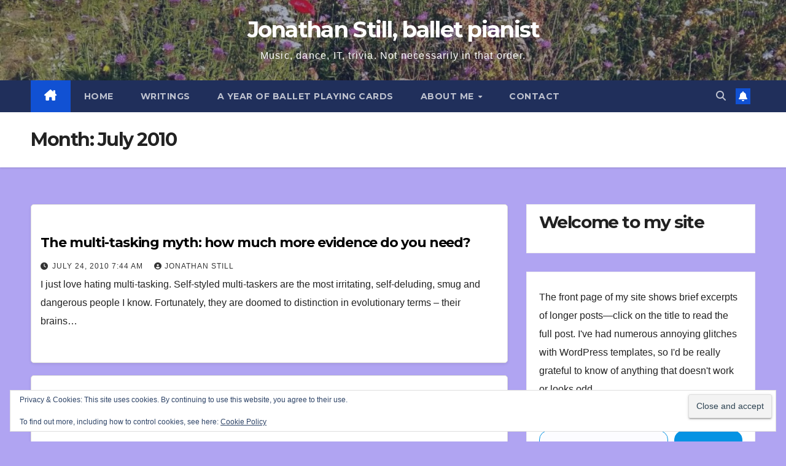

--- FILE ---
content_type: text/html; charset=UTF-8
request_url: https://jonathanstill.com/2010/07/
body_size: 31544
content:
<!DOCTYPE html>
<html lang="en-GB">
<head>
<meta charset="UTF-8">
<meta name="viewport" content="width=device-width, initial-scale=1">
<link rel="profile" href="http://gmpg.org/xfn/11">
<meta name='robots' content='noindex, follow' />
<!-- Jetpack Site Verification Tags -->
<meta name="google-site-verification" content="g5Ei4u68drIdUQLrvbkBhphj6rrdLu1FfDsddCnkdBo" />

	<!-- This site is optimized with the Yoast SEO plugin v26.8 - https://yoast.com/product/yoast-seo-wordpress/ -->
	<title>July 2010 - Jonathan Still, ballet pianist</title>
	<script type="application/ld+json" class="yoast-schema-graph">{"@context":"https://schema.org","@graph":[{"@type":"CollectionPage","@id":"https://jonathanstill.com/2010/07/","url":"https://jonathanstill.com/2010/07/","name":"July 2010 - Jonathan Still, ballet pianist","isPartOf":{"@id":"https://jonathanstill.com/#website"},"breadcrumb":{"@id":"https://jonathanstill.com/2010/07/#breadcrumb"},"inLanguage":"en-GB"},{"@type":"BreadcrumbList","@id":"https://jonathanstill.com/2010/07/#breadcrumb","itemListElement":[{"@type":"ListItem","position":1,"name":"Home","item":"https://jonathanstill.com/"},{"@type":"ListItem","position":2,"name":"Archives for July 2010"}]},{"@type":"WebSite","@id":"https://jonathanstill.com/#website","url":"https://jonathanstill.com/","name":"Jonathan Still, ballet pianist","description":"Music, dance, IT, trivia. Not necessarily in that order.","publisher":{"@id":"https://jonathanstill.com/#/schema/person/a590cc797b4ae17f1acea4ade083ec4d"},"potentialAction":[{"@type":"SearchAction","target":{"@type":"EntryPoint","urlTemplate":"https://jonathanstill.com/?s={search_term_string}"},"query-input":{"@type":"PropertyValueSpecification","valueRequired":true,"valueName":"search_term_string"}}],"inLanguage":"en-GB"},{"@type":["Person","Organization"],"@id":"https://jonathanstill.com/#/schema/person/a590cc797b4ae17f1acea4ade083ec4d","name":"Jonathan Still","image":{"@type":"ImageObject","inLanguage":"en-GB","@id":"https://jonathanstill.com/#/schema/person/image/","url":"https://secure.gravatar.com/avatar/dce1cc6febbdbc8074d8cf20c1ec118a29532fb76219aafa85ea14936d57d811?s=96&d=mm&r=g","contentUrl":"https://secure.gravatar.com/avatar/dce1cc6febbdbc8074d8cf20c1ec118a29532fb76219aafa85ea14936d57d811?s=96&d=mm&r=g","caption":"Jonathan Still"},"logo":{"@id":"https://jonathanstill.com/#/schema/person/image/"},"sameAs":["https://jonathanstill.com","https://www.linkedin.com/in/jonathan-still-9a8998176/"]}]}</script>
	<!-- / Yoast SEO plugin. -->


<link rel='dns-prefetch' href='//static.addtoany.com' />
<link rel='dns-prefetch' href='//secure.gravatar.com' />
<link rel='dns-prefetch' href='//stats.wp.com' />
<link rel='dns-prefetch' href='//fonts.googleapis.com' />
<link rel='dns-prefetch' href='//v0.wordpress.com' />
<link rel='dns-prefetch' href='//jetpack.wordpress.com' />
<link rel='dns-prefetch' href='//s0.wp.com' />
<link rel='dns-prefetch' href='//public-api.wordpress.com' />
<link rel='dns-prefetch' href='//0.gravatar.com' />
<link rel='dns-prefetch' href='//1.gravatar.com' />
<link rel='dns-prefetch' href='//2.gravatar.com' />
<link rel='dns-prefetch' href='//widgets.wp.com' />
<link rel='preconnect' href='//c0.wp.com' />
<link rel="alternate" type="application/rss+xml" title="Jonathan Still, ballet pianist &raquo; Feed" href="https://jonathanstill.com/feed/" />
<link rel="alternate" type="application/rss+xml" title="Jonathan Still, ballet pianist &raquo; Comments Feed" href="https://jonathanstill.com/comments/feed/" />
<meta name="DC.Publisher" content="Jonathan Still, ballet pianist" />
<meta name="DC.Language" scheme="UTF-8" content="en-GB" />
<meta name="DC.Creator" content="Jonathan Still, ballet pianist" />
<meta name="DC.Type" scheme="DCMIType" content="Text" />
<meta name="DC.Format" scheme="IMT" content="text/html" />
<meta name="DC.Format.MIME" content="text/html" />
<meta name="DC.Format.SysReq" content="Internet browser" />
<meta name="DC.Source" content="https://jonathanstill.com/">
<meta name="DC.Coverage" content="World">
<meta name="DC.Identifier" content="https://jonathanstill.com" />
		<!-- This site uses the Google Analytics by MonsterInsights plugin v9.11.1 - Using Analytics tracking - https://www.monsterinsights.com/ -->
							<script src="//www.googletagmanager.com/gtag/js?id=G-9NXGLKM9YZ"  data-cfasync="false" data-wpfc-render="false" async></script>
			<script data-cfasync="false" data-wpfc-render="false">
				var mi_version = '9.11.1';
				var mi_track_user = true;
				var mi_no_track_reason = '';
								var MonsterInsightsDefaultLocations = {"page_location":"https:\/\/jonathanstill.com\/2010\/07\/"};
								if ( typeof MonsterInsightsPrivacyGuardFilter === 'function' ) {
					var MonsterInsightsLocations = (typeof MonsterInsightsExcludeQuery === 'object') ? MonsterInsightsPrivacyGuardFilter( MonsterInsightsExcludeQuery ) : MonsterInsightsPrivacyGuardFilter( MonsterInsightsDefaultLocations );
				} else {
					var MonsterInsightsLocations = (typeof MonsterInsightsExcludeQuery === 'object') ? MonsterInsightsExcludeQuery : MonsterInsightsDefaultLocations;
				}

								var disableStrs = [
										'ga-disable-G-9NXGLKM9YZ',
									];

				/* Function to detect opted out users */
				function __gtagTrackerIsOptedOut() {
					for (var index = 0; index < disableStrs.length; index++) {
						if (document.cookie.indexOf(disableStrs[index] + '=true') > -1) {
							return true;
						}
					}

					return false;
				}

				/* Disable tracking if the opt-out cookie exists. */
				if (__gtagTrackerIsOptedOut()) {
					for (var index = 0; index < disableStrs.length; index++) {
						window[disableStrs[index]] = true;
					}
				}

				/* Opt-out function */
				function __gtagTrackerOptout() {
					for (var index = 0; index < disableStrs.length; index++) {
						document.cookie = disableStrs[index] + '=true; expires=Thu, 31 Dec 2099 23:59:59 UTC; path=/';
						window[disableStrs[index]] = true;
					}
				}

				if ('undefined' === typeof gaOptout) {
					function gaOptout() {
						__gtagTrackerOptout();
					}
				}
								window.dataLayer = window.dataLayer || [];

				window.MonsterInsightsDualTracker = {
					helpers: {},
					trackers: {},
				};
				if (mi_track_user) {
					function __gtagDataLayer() {
						dataLayer.push(arguments);
					}

					function __gtagTracker(type, name, parameters) {
						if (!parameters) {
							parameters = {};
						}

						if (parameters.send_to) {
							__gtagDataLayer.apply(null, arguments);
							return;
						}

						if (type === 'event') {
														parameters.send_to = monsterinsights_frontend.v4_id;
							var hookName = name;
							if (typeof parameters['event_category'] !== 'undefined') {
								hookName = parameters['event_category'] + ':' + name;
							}

							if (typeof MonsterInsightsDualTracker.trackers[hookName] !== 'undefined') {
								MonsterInsightsDualTracker.trackers[hookName](parameters);
							} else {
								__gtagDataLayer('event', name, parameters);
							}
							
						} else {
							__gtagDataLayer.apply(null, arguments);
						}
					}

					__gtagTracker('js', new Date());
					__gtagTracker('set', {
						'developer_id.dZGIzZG': true,
											});
					if ( MonsterInsightsLocations.page_location ) {
						__gtagTracker('set', MonsterInsightsLocations);
					}
										__gtagTracker('config', 'G-9NXGLKM9YZ', {"forceSSL":"true"} );
										window.gtag = __gtagTracker;										(function () {
						/* https://developers.google.com/analytics/devguides/collection/analyticsjs/ */
						/* ga and __gaTracker compatibility shim. */
						var noopfn = function () {
							return null;
						};
						var newtracker = function () {
							return new Tracker();
						};
						var Tracker = function () {
							return null;
						};
						var p = Tracker.prototype;
						p.get = noopfn;
						p.set = noopfn;
						p.send = function () {
							var args = Array.prototype.slice.call(arguments);
							args.unshift('send');
							__gaTracker.apply(null, args);
						};
						var __gaTracker = function () {
							var len = arguments.length;
							if (len === 0) {
								return;
							}
							var f = arguments[len - 1];
							if (typeof f !== 'object' || f === null || typeof f.hitCallback !== 'function') {
								if ('send' === arguments[0]) {
									var hitConverted, hitObject = false, action;
									if ('event' === arguments[1]) {
										if ('undefined' !== typeof arguments[3]) {
											hitObject = {
												'eventAction': arguments[3],
												'eventCategory': arguments[2],
												'eventLabel': arguments[4],
												'value': arguments[5] ? arguments[5] : 1,
											}
										}
									}
									if ('pageview' === arguments[1]) {
										if ('undefined' !== typeof arguments[2]) {
											hitObject = {
												'eventAction': 'page_view',
												'page_path': arguments[2],
											}
										}
									}
									if (typeof arguments[2] === 'object') {
										hitObject = arguments[2];
									}
									if (typeof arguments[5] === 'object') {
										Object.assign(hitObject, arguments[5]);
									}
									if ('undefined' !== typeof arguments[1].hitType) {
										hitObject = arguments[1];
										if ('pageview' === hitObject.hitType) {
											hitObject.eventAction = 'page_view';
										}
									}
									if (hitObject) {
										action = 'timing' === arguments[1].hitType ? 'timing_complete' : hitObject.eventAction;
										hitConverted = mapArgs(hitObject);
										__gtagTracker('event', action, hitConverted);
									}
								}
								return;
							}

							function mapArgs(args) {
								var arg, hit = {};
								var gaMap = {
									'eventCategory': 'event_category',
									'eventAction': 'event_action',
									'eventLabel': 'event_label',
									'eventValue': 'event_value',
									'nonInteraction': 'non_interaction',
									'timingCategory': 'event_category',
									'timingVar': 'name',
									'timingValue': 'value',
									'timingLabel': 'event_label',
									'page': 'page_path',
									'location': 'page_location',
									'title': 'page_title',
									'referrer' : 'page_referrer',
								};
								for (arg in args) {
																		if (!(!args.hasOwnProperty(arg) || !gaMap.hasOwnProperty(arg))) {
										hit[gaMap[arg]] = args[arg];
									} else {
										hit[arg] = args[arg];
									}
								}
								return hit;
							}

							try {
								f.hitCallback();
							} catch (ex) {
							}
						};
						__gaTracker.create = newtracker;
						__gaTracker.getByName = newtracker;
						__gaTracker.getAll = function () {
							return [];
						};
						__gaTracker.remove = noopfn;
						__gaTracker.loaded = true;
						window['__gaTracker'] = __gaTracker;
					})();
									} else {
										console.log("");
					(function () {
						function __gtagTracker() {
							return null;
						}

						window['__gtagTracker'] = __gtagTracker;
						window['gtag'] = __gtagTracker;
					})();
									}
			</script>
							<!-- / Google Analytics by MonsterInsights -->
		<style id='superb-addons-variable-fallbacks-inline-css'>
:root{--wp--preset--color--primary:#1f7cec;--wp--preset--color--primary-hover:#3993ff;--wp--preset--color--base:#fff;--wp--preset--color--featured:#0a284b;--wp--preset--color--contrast-light:#fff;--wp--preset--color--contrast-dark:#000;--wp--preset--color--mono-1:#0d3c74;--wp--preset--color--mono-2:#64748b;--wp--preset--color--mono-3:#e2e8f0;--wp--preset--color--mono-4:#f8fafc;--wp--preset--spacing--superbspacing-xxsmall:clamp(5px,1vw,10px);--wp--preset--spacing--superbspacing-xsmall:clamp(10px,2vw,20px);--wp--preset--spacing--superbspacing-small:clamp(20px,4vw,40px);--wp--preset--spacing--superbspacing-medium:clamp(30px,6vw,60px);--wp--preset--spacing--superbspacing-large:clamp(40px,8vw,80px);--wp--preset--spacing--superbspacing-xlarge:clamp(50px,10vw,100px);--wp--preset--spacing--superbspacing-xxlarge:clamp(60px,12vw,120px);--wp--preset--font-size--superbfont-tiny:clamp(10px,0.625rem + ((1vw - 3.2px) * 0.227),12px);--wp--preset--font-size--superbfont-xxsmall:clamp(12px,0.75rem + ((1vw - 3.2px) * 0.227),14px);--wp--preset--font-size--superbfont-xsmall:clamp(16px,1rem + ((1vw - 3.2px) * 1),16px);--wp--preset--font-size--superbfont-small:clamp(16px,1rem + ((1vw - 3.2px) * 0.227),18px);--wp--preset--font-size--superbfont-medium:clamp(18px,1.125rem + ((1vw - 3.2px) * 0.227),20px);--wp--preset--font-size--superbfont-large:clamp(24px,1.5rem + ((1vw - 3.2px) * 0.909),32px);--wp--preset--font-size--superbfont-xlarge:clamp(32px,2rem + ((1vw - 3.2px) * 1.818),48px);--wp--preset--font-size--superbfont-xxlarge:clamp(40px,2.5rem + ((1vw - 3.2px) * 2.727),64px)}.has-primary-color{color:var(--wp--preset--color--primary)!important}.has-primary-hover-color{color:var(--wp--preset--color--primary-hover)!important}.has-base-color{color:var(--wp--preset--color--base)!important}.has-featured-color{color:var(--wp--preset--color--featured)!important}.has-contrast-light-color{color:var(--wp--preset--color--contrast-light)!important}.has-contrast-dark-color{color:var(--wp--preset--color--contrast-dark)!important}.has-mono-1-color{color:var(--wp--preset--color--mono-1)!important}.has-mono-2-color{color:var(--wp--preset--color--mono-2)!important}.has-mono-3-color{color:var(--wp--preset--color--mono-3)!important}.has-mono-4-color{color:var(--wp--preset--color--mono-4)!important}.has-primary-background-color{background-color:var(--wp--preset--color--primary)!important}.has-primary-hover-background-color{background-color:var(--wp--preset--color--primary-hover)!important}.has-base-background-color{background-color:var(--wp--preset--color--base)!important}.has-featured-background-color{background-color:var(--wp--preset--color--featured)!important}.has-contrast-light-background-color{background-color:var(--wp--preset--color--contrast-light)!important}.has-contrast-dark-background-color{background-color:var(--wp--preset--color--contrast-dark)!important}.has-mono-1-background-color{background-color:var(--wp--preset--color--mono-1)!important}.has-mono-2-background-color{background-color:var(--wp--preset--color--mono-2)!important}.has-mono-3-background-color{background-color:var(--wp--preset--color--mono-3)!important}.has-mono-4-background-color{background-color:var(--wp--preset--color--mono-4)!important}.has-superbfont-tiny-font-size{font-size:var(--wp--preset--font-size--superbfont-tiny)!important}.has-superbfont-xxsmall-font-size{font-size:var(--wp--preset--font-size--superbfont-xxsmall)!important}.has-superbfont-xsmall-font-size{font-size:var(--wp--preset--font-size--superbfont-xsmall)!important}.has-superbfont-small-font-size{font-size:var(--wp--preset--font-size--superbfont-small)!important}.has-superbfont-medium-font-size{font-size:var(--wp--preset--font-size--superbfont-medium)!important}.has-superbfont-large-font-size{font-size:var(--wp--preset--font-size--superbfont-large)!important}.has-superbfont-xlarge-font-size{font-size:var(--wp--preset--font-size--superbfont-xlarge)!important}.has-superbfont-xxlarge-font-size{font-size:var(--wp--preset--font-size--superbfont-xxlarge)!important}
/*# sourceURL=superb-addons-variable-fallbacks-inline-css */
</style>
<style id='wp-img-auto-sizes-contain-inline-css'>
img:is([sizes=auto i],[sizes^="auto," i]){contain-intrinsic-size:3000px 1500px}
/*# sourceURL=wp-img-auto-sizes-contain-inline-css */
</style>
<link rel='stylesheet' id='scap.flashblock-css' href='https://jonathanstill.com/wp-content/plugins/compact-wp-audio-player/css/flashblock.css?ver=6.9' media='all' />
<link rel='stylesheet' id='scap.player-css' href='https://jonathanstill.com/wp-content/plugins/compact-wp-audio-player/css/player.css?ver=6.9' media='all' />
<style id='wp-emoji-styles-inline-css'>

	img.wp-smiley, img.emoji {
		display: inline !important;
		border: none !important;
		box-shadow: none !important;
		height: 1em !important;
		width: 1em !important;
		margin: 0 0.07em !important;
		vertical-align: -0.1em !important;
		background: none !important;
		padding: 0 !important;
	}
/*# sourceURL=wp-emoji-styles-inline-css */
</style>
<link rel='stylesheet' id='wp-block-library-css' href='https://jonathanstill.com/wp-content/plugins/gutenberg/build/styles/block-library/style.min.css?ver=22.4.2' media='all' />
<style id='wp-block-archives-inline-css'>
.wp-block-archives{box-sizing:border-box}.wp-block-archives-dropdown label{display:block}
/*# sourceURL=https://jonathanstill.com/wp-content/plugins/gutenberg/build/styles/block-library/archives/style.min.css */
</style>
<style id='wp-block-categories-inline-css'>
.wp-block-categories{box-sizing:border-box}.wp-block-categories.alignleft{margin-right:2em}.wp-block-categories.alignright{margin-left:2em}.wp-block-categories.wp-block-categories-dropdown.aligncenter{text-align:center}.wp-block-categories .wp-block-categories__label:not(.screen-reader-text){display:block;width:100%}
/*# sourceURL=https://jonathanstill.com/wp-content/plugins/gutenberg/build/styles/block-library/categories/style.min.css */
</style>
<style id='wp-block-heading-inline-css'>
h1:where(.wp-block-heading).has-background,h2:where(.wp-block-heading).has-background,h3:where(.wp-block-heading).has-background,h4:where(.wp-block-heading).has-background,h5:where(.wp-block-heading).has-background,h6:where(.wp-block-heading).has-background{padding:1.25em 2.375em}h1.has-text-align-left[style*=writing-mode]:where([style*=vertical-lr]),h1.has-text-align-right[style*=writing-mode]:where([style*=vertical-rl]),h2.has-text-align-left[style*=writing-mode]:where([style*=vertical-lr]),h2.has-text-align-right[style*=writing-mode]:where([style*=vertical-rl]),h3.has-text-align-left[style*=writing-mode]:where([style*=vertical-lr]),h3.has-text-align-right[style*=writing-mode]:where([style*=vertical-rl]),h4.has-text-align-left[style*=writing-mode]:where([style*=vertical-lr]),h4.has-text-align-right[style*=writing-mode]:where([style*=vertical-rl]),h5.has-text-align-left[style*=writing-mode]:where([style*=vertical-lr]),h5.has-text-align-right[style*=writing-mode]:where([style*=vertical-rl]),h6.has-text-align-left[style*=writing-mode]:where([style*=vertical-lr]),h6.has-text-align-right[style*=writing-mode]:where([style*=vertical-rl]){rotate:180deg}
/*# sourceURL=https://jonathanstill.com/wp-content/plugins/gutenberg/build/styles/block-library/heading/style.min.css */
</style>
<style id='wp-block-latest-comments-inline-css'>
ol.wp-block-latest-comments{box-sizing:border-box;margin-left:0}:where(.wp-block-latest-comments:not([style*=line-height] .wp-block-latest-comments__comment)){line-height:1.1}:where(.wp-block-latest-comments:not([style*=line-height] .wp-block-latest-comments__comment-excerpt p)){line-height:1.8}.has-dates :where(.wp-block-latest-comments:not([style*=line-height])),.has-excerpts :where(.wp-block-latest-comments:not([style*=line-height])){line-height:1.5}.wp-block-latest-comments .wp-block-latest-comments{padding-left:0}.wp-block-latest-comments__comment{list-style:none;margin-bottom:1em}.has-avatars .wp-block-latest-comments__comment{list-style:none;min-height:2.25em}.has-avatars .wp-block-latest-comments__comment .wp-block-latest-comments__comment-excerpt,.has-avatars .wp-block-latest-comments__comment .wp-block-latest-comments__comment-meta{margin-left:3.25em}.wp-block-latest-comments__comment-excerpt p{font-size:.875em;margin:.36em 0 1.4em}.wp-block-latest-comments__comment-date{display:block;font-size:.75em}.wp-block-latest-comments .avatar,.wp-block-latest-comments__comment-avatar{border-radius:1.5em;display:block;float:left;height:2.5em;margin-right:.75em;width:2.5em}.wp-block-latest-comments[class*=-font-size] a,.wp-block-latest-comments[style*=font-size] a{font-size:inherit}
/*# sourceURL=https://jonathanstill.com/wp-content/plugins/gutenberg/build/styles/block-library/latest-comments/style.min.css */
</style>
<style id='wp-block-paragraph-inline-css'>
.is-small-text{font-size:.875em}.is-regular-text{font-size:1em}.is-large-text{font-size:2.25em}.is-larger-text{font-size:3em}.has-drop-cap:not(:focus):first-letter{float:left;font-size:8.4em;font-style:normal;font-weight:100;line-height:.68;margin:.05em .1em 0 0;text-transform:uppercase}body.rtl .has-drop-cap:not(:focus):first-letter{float:none;margin-left:.1em}p.has-drop-cap.has-background{overflow:hidden}:root :where(p.has-background){padding:1.25em 2.375em}:where(p.has-text-color:not(.has-link-color)) a{color:inherit}p.has-text-align-left[style*="writing-mode:vertical-lr"],p.has-text-align-right[style*="writing-mode:vertical-rl"]{rotate:180deg}
/*# sourceURL=https://jonathanstill.com/wp-content/plugins/gutenberg/build/styles/block-library/paragraph/style.min.css */
</style>
<style id='global-styles-inline-css'>
:root{--wp--preset--aspect-ratio--square: 1;--wp--preset--aspect-ratio--4-3: 4/3;--wp--preset--aspect-ratio--3-4: 3/4;--wp--preset--aspect-ratio--3-2: 3/2;--wp--preset--aspect-ratio--2-3: 2/3;--wp--preset--aspect-ratio--16-9: 16/9;--wp--preset--aspect-ratio--9-16: 9/16;--wp--preset--color--black: #000000;--wp--preset--color--cyan-bluish-gray: #abb8c3;--wp--preset--color--white: #ffffff;--wp--preset--color--pale-pink: #f78da7;--wp--preset--color--vivid-red: #cf2e2e;--wp--preset--color--luminous-vivid-orange: #ff6900;--wp--preset--color--luminous-vivid-amber: #fcb900;--wp--preset--color--light-green-cyan: #7bdcb5;--wp--preset--color--vivid-green-cyan: #00d084;--wp--preset--color--pale-cyan-blue: #8ed1fc;--wp--preset--color--vivid-cyan-blue: #0693e3;--wp--preset--color--vivid-purple: #9b51e0;--wp--preset--gradient--vivid-cyan-blue-to-vivid-purple: linear-gradient(135deg,rgb(6,147,227) 0%,rgb(155,81,224) 100%);--wp--preset--gradient--light-green-cyan-to-vivid-green-cyan: linear-gradient(135deg,rgb(122,220,180) 0%,rgb(0,208,130) 100%);--wp--preset--gradient--luminous-vivid-amber-to-luminous-vivid-orange: linear-gradient(135deg,rgb(252,185,0) 0%,rgb(255,105,0) 100%);--wp--preset--gradient--luminous-vivid-orange-to-vivid-red: linear-gradient(135deg,rgb(255,105,0) 0%,rgb(207,46,46) 100%);--wp--preset--gradient--very-light-gray-to-cyan-bluish-gray: linear-gradient(135deg,rgb(238,238,238) 0%,rgb(169,184,195) 100%);--wp--preset--gradient--cool-to-warm-spectrum: linear-gradient(135deg,rgb(74,234,220) 0%,rgb(151,120,209) 20%,rgb(207,42,186) 40%,rgb(238,44,130) 60%,rgb(251,105,98) 80%,rgb(254,248,76) 100%);--wp--preset--gradient--blush-light-purple: linear-gradient(135deg,rgb(255,206,236) 0%,rgb(152,150,240) 100%);--wp--preset--gradient--blush-bordeaux: linear-gradient(135deg,rgb(254,205,165) 0%,rgb(254,45,45) 50%,rgb(107,0,62) 100%);--wp--preset--gradient--luminous-dusk: linear-gradient(135deg,rgb(255,203,112) 0%,rgb(199,81,192) 50%,rgb(65,88,208) 100%);--wp--preset--gradient--pale-ocean: linear-gradient(135deg,rgb(255,245,203) 0%,rgb(182,227,212) 50%,rgb(51,167,181) 100%);--wp--preset--gradient--electric-grass: linear-gradient(135deg,rgb(202,248,128) 0%,rgb(113,206,126) 100%);--wp--preset--gradient--midnight: linear-gradient(135deg,rgb(2,3,129) 0%,rgb(40,116,252) 100%);--wp--preset--font-size--small: 13px;--wp--preset--font-size--medium: 20px;--wp--preset--font-size--large: 36px;--wp--preset--font-size--x-large: 42px;--wp--preset--spacing--20: 0.44rem;--wp--preset--spacing--30: 0.67rem;--wp--preset--spacing--40: 1rem;--wp--preset--spacing--50: 1.5rem;--wp--preset--spacing--60: 2.25rem;--wp--preset--spacing--70: 3.38rem;--wp--preset--spacing--80: 5.06rem;--wp--preset--shadow--natural: 6px 6px 9px rgba(0, 0, 0, 0.2);--wp--preset--shadow--deep: 12px 12px 50px rgba(0, 0, 0, 0.4);--wp--preset--shadow--sharp: 6px 6px 0px rgba(0, 0, 0, 0.2);--wp--preset--shadow--outlined: 6px 6px 0px -3px rgb(255, 255, 255), 6px 6px rgb(0, 0, 0);--wp--preset--shadow--crisp: 6px 6px 0px rgb(0, 0, 0);}:where(body) { margin: 0; }:where(.wp-site-blocks) > * { margin-block-start: 24px; margin-block-end: 0; }:where(.wp-site-blocks) > :first-child { margin-block-start: 0; }:where(.wp-site-blocks) > :last-child { margin-block-end: 0; }:root { --wp--style--block-gap: 24px; }:root :where(.is-layout-flow) > :first-child{margin-block-start: 0;}:root :where(.is-layout-flow) > :last-child{margin-block-end: 0;}:root :where(.is-layout-flow) > *{margin-block-start: 24px;margin-block-end: 0;}:root :where(.is-layout-constrained) > :first-child{margin-block-start: 0;}:root :where(.is-layout-constrained) > :last-child{margin-block-end: 0;}:root :where(.is-layout-constrained) > *{margin-block-start: 24px;margin-block-end: 0;}:root :where(.is-layout-flex){gap: 24px;}:root :where(.is-layout-grid){gap: 24px;}body .is-layout-flex{display: flex;}.is-layout-flex{flex-wrap: wrap;align-items: center;}.is-layout-flex > :is(*, div){margin: 0;}body .is-layout-grid{display: grid;}.is-layout-grid > :is(*, div){margin: 0;}body{padding-top: 0px;padding-right: 0px;padding-bottom: 0px;padding-left: 0px;}:root :where(.wp-element-button, .wp-block-button__link){background-color: #32373c;border-width: 0;color: #fff;font-family: inherit;font-size: inherit;font-style: inherit;font-weight: inherit;letter-spacing: inherit;line-height: inherit;padding-top: calc(0.667em + 2px);padding-right: calc(1.333em + 2px);padding-bottom: calc(0.667em + 2px);padding-left: calc(1.333em + 2px);text-decoration: none;text-transform: inherit;}.has-black-color{color: var(--wp--preset--color--black) !important;}.has-cyan-bluish-gray-color{color: var(--wp--preset--color--cyan-bluish-gray) !important;}.has-white-color{color: var(--wp--preset--color--white) !important;}.has-pale-pink-color{color: var(--wp--preset--color--pale-pink) !important;}.has-vivid-red-color{color: var(--wp--preset--color--vivid-red) !important;}.has-luminous-vivid-orange-color{color: var(--wp--preset--color--luminous-vivid-orange) !important;}.has-luminous-vivid-amber-color{color: var(--wp--preset--color--luminous-vivid-amber) !important;}.has-light-green-cyan-color{color: var(--wp--preset--color--light-green-cyan) !important;}.has-vivid-green-cyan-color{color: var(--wp--preset--color--vivid-green-cyan) !important;}.has-pale-cyan-blue-color{color: var(--wp--preset--color--pale-cyan-blue) !important;}.has-vivid-cyan-blue-color{color: var(--wp--preset--color--vivid-cyan-blue) !important;}.has-vivid-purple-color{color: var(--wp--preset--color--vivid-purple) !important;}.has-black-background-color{background-color: var(--wp--preset--color--black) !important;}.has-cyan-bluish-gray-background-color{background-color: var(--wp--preset--color--cyan-bluish-gray) !important;}.has-white-background-color{background-color: var(--wp--preset--color--white) !important;}.has-pale-pink-background-color{background-color: var(--wp--preset--color--pale-pink) !important;}.has-vivid-red-background-color{background-color: var(--wp--preset--color--vivid-red) !important;}.has-luminous-vivid-orange-background-color{background-color: var(--wp--preset--color--luminous-vivid-orange) !important;}.has-luminous-vivid-amber-background-color{background-color: var(--wp--preset--color--luminous-vivid-amber) !important;}.has-light-green-cyan-background-color{background-color: var(--wp--preset--color--light-green-cyan) !important;}.has-vivid-green-cyan-background-color{background-color: var(--wp--preset--color--vivid-green-cyan) !important;}.has-pale-cyan-blue-background-color{background-color: var(--wp--preset--color--pale-cyan-blue) !important;}.has-vivid-cyan-blue-background-color{background-color: var(--wp--preset--color--vivid-cyan-blue) !important;}.has-vivid-purple-background-color{background-color: var(--wp--preset--color--vivid-purple) !important;}.has-black-border-color{border-color: var(--wp--preset--color--black) !important;}.has-cyan-bluish-gray-border-color{border-color: var(--wp--preset--color--cyan-bluish-gray) !important;}.has-white-border-color{border-color: var(--wp--preset--color--white) !important;}.has-pale-pink-border-color{border-color: var(--wp--preset--color--pale-pink) !important;}.has-vivid-red-border-color{border-color: var(--wp--preset--color--vivid-red) !important;}.has-luminous-vivid-orange-border-color{border-color: var(--wp--preset--color--luminous-vivid-orange) !important;}.has-luminous-vivid-amber-border-color{border-color: var(--wp--preset--color--luminous-vivid-amber) !important;}.has-light-green-cyan-border-color{border-color: var(--wp--preset--color--light-green-cyan) !important;}.has-vivid-green-cyan-border-color{border-color: var(--wp--preset--color--vivid-green-cyan) !important;}.has-pale-cyan-blue-border-color{border-color: var(--wp--preset--color--pale-cyan-blue) !important;}.has-vivid-cyan-blue-border-color{border-color: var(--wp--preset--color--vivid-cyan-blue) !important;}.has-vivid-purple-border-color{border-color: var(--wp--preset--color--vivid-purple) !important;}.has-vivid-cyan-blue-to-vivid-purple-gradient-background{background: var(--wp--preset--gradient--vivid-cyan-blue-to-vivid-purple) !important;}.has-light-green-cyan-to-vivid-green-cyan-gradient-background{background: var(--wp--preset--gradient--light-green-cyan-to-vivid-green-cyan) !important;}.has-luminous-vivid-amber-to-luminous-vivid-orange-gradient-background{background: var(--wp--preset--gradient--luminous-vivid-amber-to-luminous-vivid-orange) !important;}.has-luminous-vivid-orange-to-vivid-red-gradient-background{background: var(--wp--preset--gradient--luminous-vivid-orange-to-vivid-red) !important;}.has-very-light-gray-to-cyan-bluish-gray-gradient-background{background: var(--wp--preset--gradient--very-light-gray-to-cyan-bluish-gray) !important;}.has-cool-to-warm-spectrum-gradient-background{background: var(--wp--preset--gradient--cool-to-warm-spectrum) !important;}.has-blush-light-purple-gradient-background{background: var(--wp--preset--gradient--blush-light-purple) !important;}.has-blush-bordeaux-gradient-background{background: var(--wp--preset--gradient--blush-bordeaux) !important;}.has-luminous-dusk-gradient-background{background: var(--wp--preset--gradient--luminous-dusk) !important;}.has-pale-ocean-gradient-background{background: var(--wp--preset--gradient--pale-ocean) !important;}.has-electric-grass-gradient-background{background: var(--wp--preset--gradient--electric-grass) !important;}.has-midnight-gradient-background{background: var(--wp--preset--gradient--midnight) !important;}.has-small-font-size{font-size: var(--wp--preset--font-size--small) !important;}.has-medium-font-size{font-size: var(--wp--preset--font-size--medium) !important;}.has-large-font-size{font-size: var(--wp--preset--font-size--large) !important;}.has-x-large-font-size{font-size: var(--wp--preset--font-size--x-large) !important;}
/*# sourceURL=global-styles-inline-css */
</style>

<style id='classic-theme-styles-inline-css'>
.wp-block-button__link{background-color:#32373c;border-radius:9999px;box-shadow:none;color:#fff;font-size:1.125em;padding:calc(.667em + 2px) calc(1.333em + 2px);text-decoration:none}.wp-block-file__button{background:#32373c;color:#fff}.wp-block-accordion-heading{margin:0}.wp-block-accordion-heading__toggle{background-color:inherit!important;color:inherit!important}.wp-block-accordion-heading__toggle:not(:focus-visible){outline:none}.wp-block-accordion-heading__toggle:focus,.wp-block-accordion-heading__toggle:hover{background-color:inherit!important;border:none;box-shadow:none;color:inherit;padding:var(--wp--preset--spacing--20,1em) 0;text-decoration:none}.wp-block-accordion-heading__toggle:focus-visible{outline:auto;outline-offset:0}
/*# sourceURL=https://jonathanstill.com/wp-content/plugins/gutenberg/build/styles/block-library/classic.min.css */
</style>
<link rel='stylesheet' id='contact-form-7-css' href='https://jonathanstill.com/wp-content/plugins/contact-form-7/includes/css/styles.css?ver=6.1.4' media='all' />
<link rel='stylesheet' id='superb-addons-patterns-css' href='https://jonathanstill.com/wp-content/plugins/superb-blocks/assets/css/patterns.min.css?ver=3.7.1' media='all' />
<link rel='stylesheet' id='superb-addons-enhancements-css' href='https://jonathanstill.com/wp-content/plugins/superb-blocks/assets/css/enhancements.min.css?ver=3.7.1' media='all' />
<link rel='stylesheet' id='spbtbl-stylesheet-css' href='https://jonathanstill.com/wp-content/plugins/superb-tables/css/data-table.css?ver=1.2.0' media='all' />
<link rel='stylesheet' id='newsup-fonts-css' href='//fonts.googleapis.com/css?family=Montserrat%3A400%2C500%2C700%2C800%7CWork%2BSans%3A300%2C400%2C500%2C600%2C700%2C800%2C900%26display%3Dswap&#038;subset=latin%2Clatin-ext' media='all' />
<link rel='stylesheet' id='bootstrap-css' href='https://jonathanstill.com/wp-content/themes/newsup/css/bootstrap.css?ver=6.9' media='all' />
<link rel='stylesheet' id='newsup-style-css' href='https://jonathanstill.com/wp-content/themes/newsup/style.css?ver=6.9' media='all' />
<link rel='stylesheet' id='newsup-default-css' href='https://jonathanstill.com/wp-content/themes/newsup/css/colors/default.css?ver=6.9' media='all' />
<link rel='stylesheet' id='font-awesome-5-all-css' href='https://jonathanstill.com/wp-content/themes/newsup/css/font-awesome/css/all.min.css?ver=6.9' media='all' />
<link rel='stylesheet' id='font-awesome-4-shim-css' href='https://jonathanstill.com/wp-content/themes/newsup/css/font-awesome/css/v4-shims.min.css?ver=6.9' media='all' />
<link rel='stylesheet' id='owl-carousel-css' href='https://jonathanstill.com/wp-content/themes/newsup/css/owl.carousel.css?ver=6.9' media='all' />
<link rel='stylesheet' id='smartmenus-css' href='https://jonathanstill.com/wp-content/themes/newsup/css/jquery.smartmenus.bootstrap.css?ver=6.9' media='all' />
<link rel='stylesheet' id='newsup-custom-css-css' href='https://jonathanstill.com/wp-content/themes/newsup/inc/ansar/customize/css/customizer.css?ver=1.0' media='all' />
<link rel='stylesheet' id='jetpack_likes-css' href='https://c0.wp.com/p/jetpack/15.4/modules/likes/style.css' media='all' />
<link rel='stylesheet' id='jetpack-swiper-library-css' href='https://c0.wp.com/p/jetpack/15.4/_inc/blocks/swiper.css' media='all' />
<link rel='stylesheet' id='jetpack-carousel-css' href='https://c0.wp.com/p/jetpack/15.4/modules/carousel/jetpack-carousel.css' media='all' />
<link rel='stylesheet' id='tiled-gallery-css' href='https://c0.wp.com/p/jetpack/15.4/modules/tiled-gallery/tiled-gallery/tiled-gallery.css' media='all' />
<link rel='stylesheet' id='addtoany-css' href='https://jonathanstill.com/wp-content/plugins/add-to-any/addtoany.min.css?ver=1.16' media='all' />
<link rel='stylesheet' id='zotpress.shortcode.min.css-css' href='https://jonathanstill.com/wp-content/plugins/zotpress/css/zotpress.shortcode.min.css?ver=7.4' media='all' />
<script src="https://jonathanstill.com/wp-content/plugins/compact-wp-audio-player/js/soundmanager2-nodebug-jsmin.js?ver=6.9" id="scap.soundmanager2-js"></script>
<script src="https://jonathanstill.com/wp-content/plugins/google-analytics-for-wordpress/assets/js/frontend-gtag.min.js?ver=9.11.1" id="monsterinsights-frontend-script-js" async data-wp-strategy="async"></script>
<script data-cfasync="false" data-wpfc-render="false" id='monsterinsights-frontend-script-js-extra'>var monsterinsights_frontend = {"js_events_tracking":"true","download_extensions":"doc,pdf,ppt,zip,xls,docx,pptx,xlsx","inbound_paths":"[]","home_url":"https:\/\/jonathanstill.com","hash_tracking":"false","v4_id":"G-9NXGLKM9YZ"};</script>
<script id="addtoany-core-js-before">
window.a2a_config=window.a2a_config||{};a2a_config.callbacks=[];a2a_config.overlays=[];a2a_config.templates={};a2a_localize = {
	Share: "Share",
	Save: "Save",
	Subscribe: "Subscribe",
	Email: "Email",
	Bookmark: "Bookmark",
	ShowAll: "Show All",
	ShowLess: "Show less",
	FindServices: "Find service(s)",
	FindAnyServiceToAddTo: "Instantly find any service to add to",
	PoweredBy: "Powered by",
	ShareViaEmail: "Share via email",
	SubscribeViaEmail: "Subscribe via email",
	BookmarkInYourBrowser: "Bookmark in your browser",
	BookmarkInstructions: "Press Ctrl+D or \u2318+D to bookmark this page",
	AddToYourFavorites: "Add to your favourites",
	SendFromWebOrProgram: "Send from any email address or email program",
	EmailProgram: "Email program",
	More: "More&#8230;",
	ThanksForSharing: "Thanks for sharing!",
	ThanksForFollowing: "Thanks for following!"
};


//# sourceURL=addtoany-core-js-before
</script>
<script defer src="https://static.addtoany.com/menu/page.js" id="addtoany-core-js"></script>
<script src="https://c0.wp.com/c/6.9/wp-includes/js/jquery/jquery.min.js" id="jquery-core-js"></script>
<script src="https://c0.wp.com/c/6.9/wp-includes/js/jquery/jquery-migrate.min.js" id="jquery-migrate-js"></script>
<script defer src="https://jonathanstill.com/wp-content/plugins/add-to-any/addtoany.min.js?ver=1.1" id="addtoany-jquery-js"></script>
<script src="https://jonathanstill.com/wp-content/themes/newsup/js/navigation.js?ver=6.9" id="newsup-navigation-js"></script>
<script src="https://jonathanstill.com/wp-content/themes/newsup/js/bootstrap.js?ver=6.9" id="bootstrap-js"></script>
<script src="https://jonathanstill.com/wp-content/themes/newsup/js/owl.carousel.min.js?ver=6.9" id="owl-carousel-min-js"></script>
<script src="https://jonathanstill.com/wp-content/themes/newsup/js/jquery.smartmenus.js?ver=6.9" id="smartmenus-js-js"></script>
<script src="https://jonathanstill.com/wp-content/themes/newsup/js/jquery.smartmenus.bootstrap.js?ver=6.9" id="bootstrap-smartmenus-js-js"></script>
<script src="https://jonathanstill.com/wp-content/themes/newsup/js/jquery.marquee.js?ver=6.9" id="newsup-marquee-js-js"></script>
<script src="https://jonathanstill.com/wp-content/themes/newsup/js/main.js?ver=6.9" id="newsup-main-js-js"></script>
<link rel="https://api.w.org/" href="https://jonathanstill.com/wp-json/" /><link rel="EditURI" type="application/rsd+xml" title="RSD" href="https://jonathanstill.com/xmlrpc.php?rsd" />
<meta name="generator" content="WordPress 6.9" />
		<style type="text/css">
						ol.footnotes>li {list-style-type:decimal;}
						ol.footnotes { color:#666666; }
ol.footnotes li { font-size:80%; }
		</style>
		<script async src="https://www.googletagmanager.com/gtag/js?id=UA-77662529-1" type="text/javascript"></script><script type="text/javascript">window.dataLayer = window.dataLayer || [];function gtag(){dataLayer.push(arguments);}gtag('js', new Date());gtag('config', 'UA-77662529-1');</script>	<style>img#wpstats{display:none}</style>
		<link id='MediaRSS' rel='alternate' type='application/rss+xml' title='NextGEN Gallery RSS Feed' href='https://jonathanstill.com/wp-content/plugins/nextgen-gallery/src/Legacy/xml/media-rss.php' />
 
<style type="text/css" id="custom-background-css">
    .wrapper { background-color: b0a4f2; }
</style>
    <style type="text/css">
            body .site-title a,
        body .site-description {
            color: #fff;
        }

        .site-branding-text .site-title a {
                font-size: 36px;
            }

            @media only screen and (max-width: 640px) {
                .site-branding-text .site-title a {
                    font-size: 40px;

                }
            }

            @media only screen and (max-width: 375px) {
                .site-branding-text .site-title a {
                    font-size: 32px;

                }
            }

        </style>
    <style id="custom-background-css">
body.custom-background { background-color: #b0a4f2; }
</style>
	
<!-- Jetpack Open Graph Tags -->
<meta property="og:type" content="website" />
<meta property="og:title" content="July 2010 - Jonathan Still, ballet pianist" />
<meta property="og:site_name" content="Jonathan Still, ballet pianist" />
<meta property="og:image" content="https://jonathanstill.com/wp-content/uploads/2023/03/cropped-cropped-cropped-js-logo-resized-1.jpg" />
<meta property="og:image:width" content="600" />
<meta property="og:image:height" content="600" />
<meta property="og:image:alt" content="" />
<meta property="og:locale" content="en_GB" />
<meta name="twitter:site" content="@JStillLife" />

<!-- End Jetpack Open Graph Tags -->
<link rel="icon" href="https://jonathanstill.com/wp-content/uploads/2023/03/cropped-cropped-cropped-js-logo-resized-1-150x150.jpg" sizes="32x32" />
<link rel="icon" href="https://jonathanstill.com/wp-content/uploads/2023/03/cropped-cropped-cropped-js-logo-resized-1-300x300.jpg" sizes="192x192" />
<link rel="apple-touch-icon" href="https://jonathanstill.com/wp-content/uploads/2023/03/cropped-cropped-cropped-js-logo-resized-1-300x300.jpg" />
<meta name="msapplication-TileImage" content="https://jonathanstill.com/wp-content/uploads/2023/03/cropped-cropped-cropped-js-logo-resized-1-300x300.jpg" />
<style id='jetpack-block-subscriptions-inline-css'>
.is-style-compact .is-not-subscriber .wp-block-button__link,.is-style-compact .is-not-subscriber .wp-block-jetpack-subscriptions__button{border-end-start-radius:0!important;border-start-start-radius:0!important;margin-inline-start:0!important}.is-style-compact .is-not-subscriber .components-text-control__input,.is-style-compact .is-not-subscriber p#subscribe-email input[type=email]{border-end-end-radius:0!important;border-start-end-radius:0!important}.is-style-compact:not(.wp-block-jetpack-subscriptions__use-newline) .components-text-control__input{border-inline-end-width:0!important}.wp-block-jetpack-subscriptions.wp-block-jetpack-subscriptions__supports-newline .wp-block-jetpack-subscriptions__form-container{display:flex;flex-direction:column}.wp-block-jetpack-subscriptions.wp-block-jetpack-subscriptions__supports-newline:not(.wp-block-jetpack-subscriptions__use-newline) .is-not-subscriber .wp-block-jetpack-subscriptions__form-elements{align-items:flex-start;display:flex}.wp-block-jetpack-subscriptions.wp-block-jetpack-subscriptions__supports-newline:not(.wp-block-jetpack-subscriptions__use-newline) p#subscribe-submit{display:flex;justify-content:center}.wp-block-jetpack-subscriptions.wp-block-jetpack-subscriptions__supports-newline .wp-block-jetpack-subscriptions__form .wp-block-jetpack-subscriptions__button,.wp-block-jetpack-subscriptions.wp-block-jetpack-subscriptions__supports-newline .wp-block-jetpack-subscriptions__form .wp-block-jetpack-subscriptions__textfield .components-text-control__input,.wp-block-jetpack-subscriptions.wp-block-jetpack-subscriptions__supports-newline .wp-block-jetpack-subscriptions__form button,.wp-block-jetpack-subscriptions.wp-block-jetpack-subscriptions__supports-newline .wp-block-jetpack-subscriptions__form input[type=email],.wp-block-jetpack-subscriptions.wp-block-jetpack-subscriptions__supports-newline form .wp-block-jetpack-subscriptions__button,.wp-block-jetpack-subscriptions.wp-block-jetpack-subscriptions__supports-newline form .wp-block-jetpack-subscriptions__textfield .components-text-control__input,.wp-block-jetpack-subscriptions.wp-block-jetpack-subscriptions__supports-newline form button,.wp-block-jetpack-subscriptions.wp-block-jetpack-subscriptions__supports-newline form input[type=email]{box-sizing:border-box;cursor:pointer;line-height:1.3;min-width:auto!important;white-space:nowrap!important}.wp-block-jetpack-subscriptions.wp-block-jetpack-subscriptions__supports-newline .wp-block-jetpack-subscriptions__form input[type=email]::placeholder,.wp-block-jetpack-subscriptions.wp-block-jetpack-subscriptions__supports-newline .wp-block-jetpack-subscriptions__form input[type=email]:disabled,.wp-block-jetpack-subscriptions.wp-block-jetpack-subscriptions__supports-newline form input[type=email]::placeholder,.wp-block-jetpack-subscriptions.wp-block-jetpack-subscriptions__supports-newline form input[type=email]:disabled{color:currentColor;opacity:.5}.wp-block-jetpack-subscriptions.wp-block-jetpack-subscriptions__supports-newline .wp-block-jetpack-subscriptions__form .wp-block-jetpack-subscriptions__button,.wp-block-jetpack-subscriptions.wp-block-jetpack-subscriptions__supports-newline .wp-block-jetpack-subscriptions__form button,.wp-block-jetpack-subscriptions.wp-block-jetpack-subscriptions__supports-newline form .wp-block-jetpack-subscriptions__button,.wp-block-jetpack-subscriptions.wp-block-jetpack-subscriptions__supports-newline form button{border-color:#0000;border-style:solid}.wp-block-jetpack-subscriptions.wp-block-jetpack-subscriptions__supports-newline .wp-block-jetpack-subscriptions__form .wp-block-jetpack-subscriptions__textfield,.wp-block-jetpack-subscriptions.wp-block-jetpack-subscriptions__supports-newline .wp-block-jetpack-subscriptions__form p#subscribe-email,.wp-block-jetpack-subscriptions.wp-block-jetpack-subscriptions__supports-newline form .wp-block-jetpack-subscriptions__textfield,.wp-block-jetpack-subscriptions.wp-block-jetpack-subscriptions__supports-newline form p#subscribe-email{background:#0000;flex-grow:1}.wp-block-jetpack-subscriptions.wp-block-jetpack-subscriptions__supports-newline .wp-block-jetpack-subscriptions__form .wp-block-jetpack-subscriptions__textfield .components-base-control__field,.wp-block-jetpack-subscriptions.wp-block-jetpack-subscriptions__supports-newline .wp-block-jetpack-subscriptions__form .wp-block-jetpack-subscriptions__textfield .components-text-control__input,.wp-block-jetpack-subscriptions.wp-block-jetpack-subscriptions__supports-newline .wp-block-jetpack-subscriptions__form .wp-block-jetpack-subscriptions__textfield input[type=email],.wp-block-jetpack-subscriptions.wp-block-jetpack-subscriptions__supports-newline .wp-block-jetpack-subscriptions__form p#subscribe-email .components-base-control__field,.wp-block-jetpack-subscriptions.wp-block-jetpack-subscriptions__supports-newline .wp-block-jetpack-subscriptions__form p#subscribe-email .components-text-control__input,.wp-block-jetpack-subscriptions.wp-block-jetpack-subscriptions__supports-newline .wp-block-jetpack-subscriptions__form p#subscribe-email input[type=email],.wp-block-jetpack-subscriptions.wp-block-jetpack-subscriptions__supports-newline form .wp-block-jetpack-subscriptions__textfield .components-base-control__field,.wp-block-jetpack-subscriptions.wp-block-jetpack-subscriptions__supports-newline form .wp-block-jetpack-subscriptions__textfield .components-text-control__input,.wp-block-jetpack-subscriptions.wp-block-jetpack-subscriptions__supports-newline form .wp-block-jetpack-subscriptions__textfield input[type=email],.wp-block-jetpack-subscriptions.wp-block-jetpack-subscriptions__supports-newline form p#subscribe-email .components-base-control__field,.wp-block-jetpack-subscriptions.wp-block-jetpack-subscriptions__supports-newline form p#subscribe-email .components-text-control__input,.wp-block-jetpack-subscriptions.wp-block-jetpack-subscriptions__supports-newline form p#subscribe-email input[type=email]{height:auto;margin:0;width:100%}.wp-block-jetpack-subscriptions.wp-block-jetpack-subscriptions__supports-newline .wp-block-jetpack-subscriptions__form p#subscribe-email,.wp-block-jetpack-subscriptions.wp-block-jetpack-subscriptions__supports-newline .wp-block-jetpack-subscriptions__form p#subscribe-submit,.wp-block-jetpack-subscriptions.wp-block-jetpack-subscriptions__supports-newline form p#subscribe-email,.wp-block-jetpack-subscriptions.wp-block-jetpack-subscriptions__supports-newline form p#subscribe-submit{line-height:0;margin:0;padding:0}.wp-block-jetpack-subscriptions.wp-block-jetpack-subscriptions__supports-newline.wp-block-jetpack-subscriptions__show-subs .wp-block-jetpack-subscriptions__subscount{font-size:16px;margin:8px 0;text-align:end}.wp-block-jetpack-subscriptions.wp-block-jetpack-subscriptions__supports-newline.wp-block-jetpack-subscriptions__use-newline .wp-block-jetpack-subscriptions__form-elements{display:block}.wp-block-jetpack-subscriptions.wp-block-jetpack-subscriptions__supports-newline.wp-block-jetpack-subscriptions__use-newline .wp-block-jetpack-subscriptions__button,.wp-block-jetpack-subscriptions.wp-block-jetpack-subscriptions__supports-newline.wp-block-jetpack-subscriptions__use-newline button{display:inline-block;max-width:100%}.wp-block-jetpack-subscriptions.wp-block-jetpack-subscriptions__supports-newline.wp-block-jetpack-subscriptions__use-newline .wp-block-jetpack-subscriptions__subscount{text-align:start}#subscribe-submit.is-link{text-align:center;width:auto!important}#subscribe-submit.is-link a{margin-left:0!important;margin-top:0!important;width:auto!important}@keyframes jetpack-memberships_button__spinner-animation{to{transform:rotate(1turn)}}.jetpack-memberships-spinner{display:none;height:1em;margin:0 0 0 5px;width:1em}.jetpack-memberships-spinner svg{height:100%;margin-bottom:-2px;width:100%}.jetpack-memberships-spinner-rotating{animation:jetpack-memberships_button__spinner-animation .75s linear infinite;transform-origin:center}.is-loading .jetpack-memberships-spinner{display:inline-block}body.jetpack-memberships-modal-open{overflow:hidden}dialog.jetpack-memberships-modal{opacity:1}dialog.jetpack-memberships-modal,dialog.jetpack-memberships-modal iframe{background:#0000;border:0;bottom:0;box-shadow:none;height:100%;left:0;margin:0;padding:0;position:fixed;right:0;top:0;width:100%}dialog.jetpack-memberships-modal::backdrop{background-color:#000;opacity:.7;transition:opacity .2s ease-out}dialog.jetpack-memberships-modal.is-loading,dialog.jetpack-memberships-modal.is-loading::backdrop{opacity:0}
/*# sourceURL=https://jonathanstill.com/wp-content/plugins/jetpack/_inc/blocks/subscriptions/view.css?minify=false */
</style>
<link rel='stylesheet' id='eu-cookie-law-style-css' href='https://c0.wp.com/p/jetpack/15.4/modules/widgets/eu-cookie-law/style.css' media='all' />
</head>
<body class="archive date custom-background wp-embed-responsive wp-theme-newsup hfeed ta-hide-date-author-in-list" >
<div id="page" class="site">
<a class="skip-link screen-reader-text" href="#content">
Skip to content</a>
  <div class="wrapper" id="custom-background-css">
    <header class="mg-headwidget">
      <!--==================== TOP BAR ====================-->
            <div class="clearfix"></div>

      
      <div class="mg-nav-widget-area-back" style='background-image: url("https://jonathanstill.com/wp-content/uploads/2020/06/cropped-IMG_20190715_190528706_HDR-scaled-e1592681654569.jpg" );'>
                <div class="overlay">
          <div class="inner"  style="background-color:rgba(32,47,91,0.4);" > 
              <div class="container-fluid">
                  <div class="mg-nav-widget-area">
                    <div class="row align-items-center">
                      <div class="col-md-12 text-center mx-auto">
                        <div class="navbar-header">
                          <div class="site-logo">
                                                      </div>
                          <div class="site-branding-text ">
                                                            <p class="site-title"> <a href="https://jonathanstill.com/" rel="home">Jonathan Still, ballet pianist</a></p>
                                                            <p class="site-description">Music, dance, IT, trivia. Not necessarily in that order.</p>
                          </div>    
                        </div>
                      </div>
                                          </div>
                  </div>
              </div>
          </div>
        </div>
      </div>
    <div class="mg-menu-full">
      <nav class="navbar navbar-expand-lg navbar-wp">
        <div class="container-fluid">
          <!-- Right nav -->
          <div class="m-header align-items-center">
                            <a class="mobilehomebtn" href="https://jonathanstill.com"><span class="fa-solid fa-house-chimney"></span></a>
              <!-- navbar-toggle -->
              <button class="navbar-toggler mx-auto" type="button" data-toggle="collapse" data-target="#navbar-wp" aria-controls="navbarSupportedContent" aria-expanded="false" aria-label="Toggle navigation">
                <span class="burger">
                  <span class="burger-line"></span>
                  <span class="burger-line"></span>
                  <span class="burger-line"></span>
                </span>
              </button>
              <!-- /navbar-toggle -->
                          <div class="dropdown show mg-search-box pr-2">
                <a class="dropdown-toggle msearch ml-auto" href="#" role="button" id="dropdownMenuLink" data-toggle="dropdown" aria-haspopup="true" aria-expanded="false">
                <i class="fas fa-search"></i>
                </a> 
                <div class="dropdown-menu searchinner" aria-labelledby="dropdownMenuLink">
                    <form role="search" method="get" id="searchform" action="https://jonathanstill.com/">
  <div class="input-group">
    <input type="search" class="form-control" placeholder="Search" value="" name="s" />
    <span class="input-group-btn btn-default">
    <button type="submit" class="btn"> <i class="fas fa-search"></i> </button>
    </span> </div>
</form>                </div>
            </div>
                  <a href="#" target="_blank" class="btn-bell btn-theme mx-2"><i class="fa fa-bell"></i></a>
                      
          </div>
          <!-- /Right nav --> 
          <div class="collapse navbar-collapse" id="navbar-wp">
            <div class="d-md-block">
              <ul id="menu-navigation-bar" class="nav navbar-nav mr-auto "><li class="active home"><a class="homebtn" href="https://jonathanstill.com"><span class='fa-solid fa-house-chimney'></span></a></li><li id="menu-item-4230" class="menu-item menu-item-type-custom menu-item-object-custom menu-item-home menu-item-4230"><a class="nav-link" title="Home" href="https://jonathanstill.com/">Home</a></li>
<li id="menu-item-4727" class="menu-item menu-item-type-post_type menu-item-object-page menu-item-4727"><a class="nav-link" title="Writings" href="https://jonathanstill.com/archives/">Writings</a></li>
<li id="menu-item-23992" class="menu-item menu-item-type-taxonomy menu-item-object-category menu-item-23992"><a class="nav-link" title="A Year of Ballet Playing Cards" href="https://jonathanstill.com/category/music/ballet-playing-cards/">A Year of Ballet Playing Cards</a></li>
<li id="menu-item-4226" class="menu-item menu-item-type-post_type menu-item-object-page menu-item-has-children menu-item-4226 dropdown"><a class="nav-link" title="About me" href="https://jonathanstill.com/about/" data-toggle="dropdown" class="dropdown-toggle">About me </a>
<ul role="menu" class=" dropdown-menu">
	<li id="menu-item-39918" class="menu-item menu-item-type-post_type menu-item-object-page menu-item-39918"><a class="dropdown-item" title="Transcription services" href="https://jonathanstill.com/transcription-services/">Transcription services</a></li>
</ul>
</li>
<li id="menu-item-5473" class="menu-item menu-item-type-post_type menu-item-object-page menu-item-5473"><a class="nav-link" title="Contact" href="https://jonathanstill.com/contact/">Contact</a></li>
</ul>            </div>      
          </div>
          <!-- Right nav -->
          <div class="desk-header d-lg-flex pl-3 ml-auto my-2 my-lg-0 position-relative align-items-center">
                        <div class="dropdown show mg-search-box pr-2">
                <a class="dropdown-toggle msearch ml-auto" href="#" role="button" id="dropdownMenuLink" data-toggle="dropdown" aria-haspopup="true" aria-expanded="false">
                <i class="fas fa-search"></i>
                </a> 
                <div class="dropdown-menu searchinner" aria-labelledby="dropdownMenuLink">
                    <form role="search" method="get" id="searchform" action="https://jonathanstill.com/">
  <div class="input-group">
    <input type="search" class="form-control" placeholder="Search" value="" name="s" />
    <span class="input-group-btn btn-default">
    <button type="submit" class="btn"> <i class="fas fa-search"></i> </button>
    </span> </div>
</form>                </div>
            </div>
                  <a href="#" target="_blank" class="btn-bell btn-theme mx-2"><i class="fa fa-bell"></i></a>
                  </div>
          <!-- /Right nav -->
      </div>
      </nav> <!-- /Navigation -->
    </div>
</header>
<div class="clearfix"></div> <!--==================== Newsup breadcrumb section ====================-->
<div class="mg-breadcrumb-section" style='background: url("https://jonathanstill.com/wp-content/uploads/2020/06/cropped-IMG_20190715_190528706_HDR-scaled-e1592681654569.jpg" ) repeat scroll center 0 #143745;'>
   <div class="overlay">       <div class="container-fluid">
        <div class="row">
          <div class="col-md-12 col-sm-12">
            <div class="mg-breadcrumb-title">
              <h1 class="title">Month: <span>July 2010</span></h1>            </div>
          </div>
        </div>
      </div>
   </div> </div>
<div class="clearfix"></div><!--container-->
    <div id="content" class="container-fluid archive-class">
        <!--row-->
            <div class="row">
                                    <div class="col-md-8">
                <!-- mg-posts-sec mg-posts-modul-6 -->
<div class="mg-posts-sec mg-posts-modul-6">
    <!-- mg-posts-sec-inner -->
    <div class="mg-posts-sec-inner">
                    <article id="post-1995" class="d-md-flex mg-posts-sec-post align-items-center post-1995 post type-post status-publish format-standard hentry tag-the-world tag-attention tag-brain-rules tag-customer-service tag-multitasking tag-psychology tag-rants">
                                <div class="mg-sec-top-post py-3 col">
                     
                    <h4 class="entry-title title"><a href="https://jonathanstill.com/2010/07/24/the-multi-tasking-myth-how-much-more-evidence-do-you-need/">The multi-tasking myth: how much more evidence do you need?</a></h4>
                            <div class="mg-blog-meta"> 
                    <span class="mg-blog-date"><i class="fas fa-clock"></i>
            <a href="https://jonathanstill.com/2010/07/">
                July 24, 2010 7:44 am            </a>
        </span>
            <a class="auth" href="https://jonathanstill.com/author/jonathan/">
            <i class="fas fa-user-circle"></i>Jonathan Still        </a>
            </div> 
                        <div class="mg-content">
                        <p>I just love hating multi-tasking. Self-styled multi-taskers are the most irritating, self-deluding, smug and dangerous people I know. Fortunately, they are doomed to distinction in evolutionary terms &#8211; their brains&hellip;</p>
                    </div>
                </div>
            </article>
                    <article id="post-1990" class="d-md-flex mg-posts-sec-post align-items-center post-1990 post type-post status-publish format-standard hentry category-dance category-music category-class-music tag-dance tag-music tag-the-world tag-ballet tag-multitasking tag-pedagogy tag-perception tag-psychology tag-teaching">
                                <div class="mg-sec-top-post py-3 col">
                    <div class="mg-blog-category"><a class="newsup-categories category-color-1" href="https://jonathanstill.com/category/dance/" alt="View all posts in Dance"> 
                                 Dance
                             </a><a class="newsup-categories category-color-1" href="https://jonathanstill.com/category/music/" alt="View all posts in Music"> 
                                 Music
                             </a><a class="newsup-categories category-color-1" href="https://jonathanstill.com/category/music/class-music/" alt="View all posts in Playing for ballet class"> 
                                 Playing for ballet class
                             </a></div> 
                    <h4 class="entry-title title"><a href="https://jonathanstill.com/2010/07/19/change-deafness-multi-tasking-and-ballet-teaching/">Change deafness, multi-tasking and ballet teaching</a></h4>
                            <div class="mg-blog-meta"> 
                    <span class="mg-blog-date"><i class="fas fa-clock"></i>
            <a href="https://jonathanstill.com/2010/07/">
                July 19, 2010 11:28 pm            </a>
        </span>
            <a class="auth" href="https://jonathanstill.com/author/jonathan/">
            <i class="fas fa-user-circle"></i>Jonathan Still        </a>
            </div> 
                        <div class="mg-content">
                        <p>I was talking to a friend recently about scams and conmen. Our conclusion was that anyone who says &#8216;it would never happen to me&#8217; is deluding themselves. The thing with&hellip;</p>
                    </div>
                </div>
            </article>
                    <article id="post-1986" class="d-md-flex mg-posts-sec-post align-items-center post-1986 post type-post status-publish format-standard hentry category-dance category-music category-class-music tag-dance tag-music tag-bibliographies tag-education tag-music-perception tag-musicology tag-psychology-of-music tag-research tag-rhythm">
                                <div class="mg-sec-top-post py-3 col">
                    <div class="mg-blog-category"><a class="newsup-categories category-color-1" href="https://jonathanstill.com/category/dance/" alt="View all posts in Dance"> 
                                 Dance
                             </a><a class="newsup-categories category-color-1" href="https://jonathanstill.com/category/music/" alt="View all posts in Music"> 
                                 Music
                             </a><a class="newsup-categories category-color-1" href="https://jonathanstill.com/category/music/class-music/" alt="View all posts in Playing for ballet class"> 
                                 Playing for ballet class
                             </a></div> 
                    <h4 class="entry-title title"><a href="https://jonathanstill.com/2010/07/17/musicking-the-rough-guide/">Musicking &#8211; the rough guide</a></h4>
                            <div class="mg-blog-meta"> 
                    <span class="mg-blog-date"><i class="fas fa-clock"></i>
            <a href="https://jonathanstill.com/2010/07/">
                July 17, 2010 9:03 am            </a>
        </span>
            <a class="auth" href="https://jonathanstill.com/author/jonathan/">
            <i class="fas fa-user-circle"></i>Jonathan Still        </a>
            </div> 
                        <div class="mg-content">
                        <p>What a fantastic resource this is: a truly whistle-stop guide from the Victoria Sings programme to everything that is current and trending in the world of interdisciplinary music studies (not&hellip;</p>
                    </div>
                </div>
            </article>
                    <article id="post-1980" class="d-md-flex mg-posts-sec-post align-items-center post-1980 post type-post status-publish format-standard hentry category-advent-calendar category-dance category-music category-class-music tag-coppelia tag-delibes tag-music tag-advent-2009 tag-ballet tag-ballet-accompaniment tag-csardas tag-czardasz tag-musical-surprises tag-pugni">
                                <div class="mg-sec-top-post py-3 col">
                    <div class="mg-blog-category"><a class="newsup-categories category-color-1" href="https://jonathanstill.com/category/advent-calendar/" alt="View all posts in Advent calendar"> 
                                 Advent calendar
                             </a><a class="newsup-categories category-color-1" href="https://jonathanstill.com/category/dance/" alt="View all posts in Dance"> 
                                 Dance
                             </a><a class="newsup-categories category-color-1" href="https://jonathanstill.com/category/music/" alt="View all posts in Music"> 
                                 Music
                             </a><a class="newsup-categories category-color-1" href="https://jonathanstill.com/category/music/class-music/" alt="View all posts in Playing for ballet class"> 
                                 Playing for ballet class
                             </a></div> 
                    <h4 class="entry-title title"><a href="https://jonathanstill.com/2010/07/12/musical-surprises-26-the-czardasz-from-coppelia-is-not-by-delibes/">Musical surprises #26: The Csárdás from Coppélia is not by Delibes</a></h4>
                            <div class="mg-blog-meta"> 
                    <span class="mg-blog-date"><i class="fas fa-clock"></i>
            <a href="https://jonathanstill.com/2010/07/">
                July 12, 2010 1:33 pm            </a>
        </span>
            <a class="auth" href="https://jonathanstill.com/author/jonathan/">
            <i class="fas fa-user-circle"></i>Jonathan Still        </a>
            </div> 
                        <div class="mg-content">
                        <p>A bit unseasonal this, since &#8216;musical surprises&#8217; was the theme of my 2009 Advent Calendar. But I just couldn&#8217;t wait til next year to share my excitement at this one.&hellip;</p>
                    </div>
                </div>
            </article>
                    <article id="post-1976" class="d-md-flex mg-posts-sec-post align-items-center post-1976 post type-post status-publish format-standard hentry category-dance category-music tag-christopher-hampson tag-dance tag-enb tag-friends tag-giselle tag-london tag-music tag-ballet tag-choreography">
                                <div class="mg-sec-top-post py-3 col">
                    <div class="mg-blog-category"><a class="newsup-categories category-color-1" href="https://jonathanstill.com/category/dance/" alt="View all posts in Dance"> 
                                 Dance
                             </a><a class="newsup-categories category-color-1" href="https://jonathanstill.com/category/music/" alt="View all posts in Music"> 
                                 Music
                             </a></div> 
                    <h4 class="entry-title title"><a href="https://jonathanstill.com/2010/07/11/ebb-and-flow/">Ebb and Flow</a></h4>
                            <div class="mg-blog-meta"> 
                    <span class="mg-blog-date"><i class="fas fa-clock"></i>
            <a href="https://jonathanstill.com/2010/07/">
                July 11, 2010 9:08 am            </a>
        </span>
            <a class="auth" href="https://jonathanstill.com/author/jonathan/">
            <i class="fas fa-user-circle"></i>Jonathan Still        </a>
            </div> 
                        <div class="mg-content">
                        <p>To the Peacock Theatre yesterday afternoon to see ENB school&#8217;s performance. Well, to be honest, mainly to see my friend Chris Hampson&#8217;s new piece for the men, Flow. I always&hellip;</p>
                    </div>
                </div>
            </article>
                    <article id="post-1972" class="d-md-flex mg-posts-sec-post align-items-center post-1972 post type-post status-publish format-standard hentry category-photo-galleries tag-friends tag-malta tag-personal tag-friends-2">
                                <div class="mg-sec-top-post py-3 col">
                    <div class="mg-blog-category"><a class="newsup-categories category-color-1" href="https://jonathanstill.com/category/photo-galleries/" alt="View all posts in Photo Galleries"> 
                                 Photo Galleries
                             </a></div> 
                    <h4 class="entry-title title"><a href="https://jonathanstill.com/2010/07/01/to-the-altar-in-malta/">To the altar in Malta</a></h4>
                            <div class="mg-blog-meta"> 
                    <span class="mg-blog-date"><i class="fas fa-clock"></i>
            <a href="https://jonathanstill.com/2010/07/">
                July 1, 2010 5:25 pm            </a>
        </span>
            <a class="auth" href="https://jonathanstill.com/author/jonathan/">
            <i class="fas fa-user-circle"></i>Jonathan Still        </a>
            </div> 
                        <div class="mg-content">
                        <p>So that&#8217;s it then, Dan &amp; Kei are married at the Xara Palace in Mdina, Malta. And seeing this boat, the Padre Ignazio, Valletta brought back memories of another trip&hellip;</p>
                    </div>
                </div>
            </article>
            
        <div class="col-md-12 text-center d-flex justify-content-center">
                                        
        </div>
            </div>
    <!-- // mg-posts-sec-inner -->
</div>
<!-- // mg-posts-sec block_6 -->             </div>
                            <aside class="col-md-4 sidebar-sticky">
                
<aside id="secondary" class="widget-area" role="complementary">
	<div id="sidebar-right" class="mg-sidebar">
		<div id="block-20" class="mg-widget widget_block">
<h3 class="wp-block-heading">Welcome to my site</h3>
</div><div id="block-35" class="mg-widget widget_block widget_text">
<p class="wp-block-paragraph">The front page of my site shows brief excerpts of longer posts—click on the title to read the full post.  I've had numerous annoying glitches with WordPress templates, so I'd be really grateful to know of anything that doesn't work or looks odd. </p>
</div><div id="block-44" class="mg-widget widget_block">	<div class="wp-block-jetpack-subscriptions__supports-newline is-style-split wp-block-jetpack-subscriptions">
		<div class="wp-block-jetpack-subscriptions__container is-not-subscriber">
							<form
					action="https://wordpress.com/email-subscriptions"
					method="post"
					accept-charset="utf-8"
					data-blog="10757096"
					data-post_access_level="everybody"
					data-subscriber_email=""
					id="subscribe-blog"
				>
					<div class="wp-block-jetpack-subscriptions__form-elements">
												<p id="subscribe-email">
							<label
								id="subscribe-field-label"
								for="subscribe-field"
								class="screen-reader-text"
							>
								Type your email…							</label>
							<input
									required="required"
									type="email"
									name="email"
									autocomplete="email"
									class="has-13px-font-size has-vivid-cyan-blue-border-color "
									style="font-size: 13px;padding: 15px 23px 15px 23px;border-color: vivid-cyan-blue;border-radius: 15px;border-width: 1px;"
									placeholder="Type your email…"
									value=""
									id="subscribe-field"
									title="Please fill in this field."
								/>						</p>
												<p id="subscribe-submit"
													>
							<input type="hidden" name="action" value="subscribe"/>
							<input type="hidden" name="blog_id" value="10757096"/>
							<input type="hidden" name="source" value="https://jonathanstill.com/2010/07/"/>
							<input type="hidden" name="sub-type" value="subscribe-block"/>
							<input type="hidden" name="app_source" value=""/>
							<input type="hidden" name="redirect_fragment" value="subscribe-blog"/>
							<input type="hidden" name="lang" value="en_GB"/>
							<input type="hidden" id="_wpnonce" name="_wpnonce" value="3eab291a3c" /><input type="hidden" name="_wp_http_referer" value="/2010/07/" />							<button type="submit"
																	class="wp-block-button__link has-13px-font-size has-vivid-cyan-blue-border-color has-background has-vivid-cyan-blue-background-color"
																									style="font-size: 13px;padding: 15px 23px 15px 23px;margin: 0; margin-left: 10px;border-color: vivid-cyan-blue;border-radius: 15px;border-width: 1px;"
																name="jetpack_subscriptions_widget"
							>
								Subscribe							</button>
						</p>
					</div>
				</form>
								</div>
	</div>
	</div><div id="block-42" class="mg-widget widget_block widget_recent_comments"><ol class="has-avatars has-dates has-excerpts wp-block-latest-comments"><li class="wp-block-latest-comments__comment"><img alt='' src='https://secure.gravatar.com/avatar/a95f249cd01fceacf11630c72fc84fcefe4b201a0a678bc6aab3216f5dccb67b?s=48&#038;d=mm&#038;r=g' srcset='https://secure.gravatar.com/avatar/a95f249cd01fceacf11630c72fc84fcefe4b201a0a678bc6aab3216f5dccb67b?s=96&#038;d=mm&#038;r=g 2x' class='avatar avatar-48 photo wp-block-latest-comments__comment-avatar' height='48' width='48' /><article><footer class="wp-block-latest-comments__comment-meta"><a class="wp-block-latest-comments__comment-author" href="https://gravatar.com/blizzardexactlyf467639931">blizzardexactlyf467639931p</a> on <a class="wp-block-latest-comments__comment-link" href="https://jonathanstill.com/2025/12/02/christmas-carols-for-class-missing-file-added/#comment-18139">Christmas Carols for class: missing file added</a><time datetime="2025-12-03T17:47:24+00:00" class="wp-block-latest-comments__comment-date">December 3, 2025 5:47 pm</time></footer><div class="wp-block-latest-comments__comment-excerpt"><p>Thank You, Jonathan.</p>
</div></article></li><li class="wp-block-latest-comments__comment"><img alt='' src='https://secure.gravatar.com/avatar/7da1873a6a6d3288385665e63be187c5b4691c35294544e85713b682d4c05f55?s=48&#038;d=mm&#038;r=g' srcset='https://secure.gravatar.com/avatar/7da1873a6a6d3288385665e63be187c5b4691c35294544e85713b682d4c05f55?s=96&#038;d=mm&#038;r=g 2x' class='avatar avatar-48 photo wp-block-latest-comments__comment-avatar' height='48' width='48' /><article><footer class="wp-block-latest-comments__comment-meta"><a class="wp-block-latest-comments__comment-author" href="https://franklinchen.com">Franklin Chen</a> on <a class="wp-block-latest-comments__comment-link" href="https://jonathanstill.com/2025/09/02/the-opera-aria-behind-the-white-swan-pas-de-deux/#comment-18004">The opera aria behind the &#8220;White Swan&#8221; pas de deux</a><time datetime="2025-09-23T00:37:00+01:00" class="wp-block-latest-comments__comment-date">September 23, 2025 12:37 am</time></footer><div class="wp-block-latest-comments__comment-excerpt"><p>I use RSS and get notified of new posts regardless of how infrequent they are. Keep writing! I plan to&hellip;</p>
</div></article></li></ol></div><div id="block-30" class="mg-widget widget_block widget_archive"><div class="wp-block-archives-dropdown wp-block-archives"><label for="wp-block-archives-1" class="wp-block-archives__label">Archives</label>
		<select id="wp-block-archives-1" name="archive-dropdown">
		<option value="">Select Month</option>	<option value='https://jonathanstill.com/2025/12/'> December 2025 &nbsp;(2)</option>
	<option value='https://jonathanstill.com/2025/09/'> September 2025 &nbsp;(1)</option>
	<option value='https://jonathanstill.com/2025/04/'> April 2025 &nbsp;(1)</option>
	<option value='https://jonathanstill.com/2025/01/'> January 2025 &nbsp;(1)</option>
	<option value='https://jonathanstill.com/2024/03/'> March 2024 &nbsp;(1)</option>
	<option value='https://jonathanstill.com/2024/01/'> January 2024 &nbsp;(1)</option>
	<option value='https://jonathanstill.com/2023/03/'> March 2023 &nbsp;(1)</option>
	<option value='https://jonathanstill.com/2022/05/'> May 2022 &nbsp;(1)</option>
	<option value='https://jonathanstill.com/2022/03/'> March 2022 &nbsp;(1)</option>
	<option value='https://jonathanstill.com/2021/12/'> December 2021 &nbsp;(2)</option>
	<option value='https://jonathanstill.com/2021/06/'> June 2021 &nbsp;(1)</option>
	<option value='https://jonathanstill.com/2021/04/'> April 2021 &nbsp;(1)</option>
	<option value='https://jonathanstill.com/2021/03/'> March 2021 &nbsp;(2)</option>
	<option value='https://jonathanstill.com/2021/02/'> February 2021 &nbsp;(3)</option>
	<option value='https://jonathanstill.com/2021/01/'> January 2021 &nbsp;(1)</option>
	<option value='https://jonathanstill.com/2020/12/'> December 2020 &nbsp;(2)</option>
	<option value='https://jonathanstill.com/2020/11/'> November 2020 &nbsp;(2)</option>
	<option value='https://jonathanstill.com/2020/10/'> October 2020 &nbsp;(2)</option>
	<option value='https://jonathanstill.com/2020/07/'> July 2020 &nbsp;(2)</option>
	<option value='https://jonathanstill.com/2020/06/'> June 2020 &nbsp;(2)</option>
	<option value='https://jonathanstill.com/2020/05/'> May 2020 &nbsp;(2)</option>
	<option value='https://jonathanstill.com/2020/04/'> April 2020 &nbsp;(5)</option>
	<option value='https://jonathanstill.com/2020/03/'> March 2020 &nbsp;(1)</option>
	<option value='https://jonathanstill.com/2020/02/'> February 2020 &nbsp;(2)</option>
	<option value='https://jonathanstill.com/2019/11/'> November 2019 &nbsp;(4)</option>
	<option value='https://jonathanstill.com/2019/09/'> September 2019 &nbsp;(2)</option>
	<option value='https://jonathanstill.com/2019/08/'> August 2019 &nbsp;(1)</option>
	<option value='https://jonathanstill.com/2019/07/'> July 2019 &nbsp;(2)</option>
	<option value='https://jonathanstill.com/2019/06/'> June 2019 &nbsp;(4)</option>
	<option value='https://jonathanstill.com/2019/05/'> May 2019 &nbsp;(6)</option>
	<option value='https://jonathanstill.com/2019/04/'> April 2019 &nbsp;(4)</option>
	<option value='https://jonathanstill.com/2019/03/'> March 2019 &nbsp;(3)</option>
	<option value='https://jonathanstill.com/2019/01/'> January 2019 &nbsp;(1)</option>
	<option value='https://jonathanstill.com/2018/12/'> December 2018 &nbsp;(3)</option>
	<option value='https://jonathanstill.com/2018/11/'> November 2018 &nbsp;(2)</option>
	<option value='https://jonathanstill.com/2018/10/'> October 2018 &nbsp;(1)</option>
	<option value='https://jonathanstill.com/2018/08/'> August 2018 &nbsp;(7)</option>
	<option value='https://jonathanstill.com/2018/03/'> March 2018 &nbsp;(1)</option>
	<option value='https://jonathanstill.com/2017/12/'> December 2017 &nbsp;(1)</option>
	<option value='https://jonathanstill.com/2017/11/'> November 2017 &nbsp;(1)</option>
	<option value='https://jonathanstill.com/2017/10/'> October 2017 &nbsp;(1)</option>
	<option value='https://jonathanstill.com/2017/08/'> August 2017 &nbsp;(1)</option>
	<option value='https://jonathanstill.com/2017/07/'> July 2017 &nbsp;(1)</option>
	<option value='https://jonathanstill.com/2017/05/'> May 2017 &nbsp;(1)</option>
	<option value='https://jonathanstill.com/2017/04/'> April 2017 &nbsp;(1)</option>
	<option value='https://jonathanstill.com/2017/03/'> March 2017 &nbsp;(2)</option>
	<option value='https://jonathanstill.com/2017/02/'> February 2017 &nbsp;(1)</option>
	<option value='https://jonathanstill.com/2017/01/'> January 2017 &nbsp;(2)</option>
	<option value='https://jonathanstill.com/2016/11/'> November 2016 &nbsp;(2)</option>
	<option value='https://jonathanstill.com/2016/10/'> October 2016 &nbsp;(1)</option>
	<option value='https://jonathanstill.com/2016/09/'> September 2016 &nbsp;(1)</option>
	<option value='https://jonathanstill.com/2016/08/'> August 2016 &nbsp;(1)</option>
	<option value='https://jonathanstill.com/2016/06/'> June 2016 &nbsp;(1)</option>
	<option value='https://jonathanstill.com/2016/05/'> May 2016 &nbsp;(3)</option>
	<option value='https://jonathanstill.com/2016/04/'> April 2016 &nbsp;(5)</option>
	<option value='https://jonathanstill.com/2016/02/'> February 2016 &nbsp;(1)</option>
	<option value='https://jonathanstill.com/2016/01/'> January 2016 &nbsp;(1)</option>
	<option value='https://jonathanstill.com/2015/12/'> December 2015 &nbsp;(1)</option>
	<option value='https://jonathanstill.com/2015/11/'> November 2015 &nbsp;(1)</option>
	<option value='https://jonathanstill.com/2015/10/'> October 2015 &nbsp;(1)</option>
	<option value='https://jonathanstill.com/2015/09/'> September 2015 &nbsp;(2)</option>
	<option value='https://jonathanstill.com/2015/08/'> August 2015 &nbsp;(3)</option>
	<option value='https://jonathanstill.com/2015/07/'> July 2015 &nbsp;(7)</option>
	<option value='https://jonathanstill.com/2015/06/'> June 2015 &nbsp;(4)</option>
	<option value='https://jonathanstill.com/2015/05/'> May 2015 &nbsp;(8)</option>
	<option value='https://jonathanstill.com/2015/04/'> April 2015 &nbsp;(7)</option>
	<option value='https://jonathanstill.com/2015/03/'> March 2015 &nbsp;(4)</option>
	<option value='https://jonathanstill.com/2015/02/'> February 2015 &nbsp;(5)</option>
	<option value='https://jonathanstill.com/2015/01/'> January 2015 &nbsp;(7)</option>
	<option value='https://jonathanstill.com/2014/12/'> December 2014 &nbsp;(25)</option>
	<option value='https://jonathanstill.com/2014/11/'> November 2014 &nbsp;(1)</option>
	<option value='https://jonathanstill.com/2014/10/'> October 2014 &nbsp;(2)</option>
	<option value='https://jonathanstill.com/2014/09/'> September 2014 &nbsp;(3)</option>
	<option value='https://jonathanstill.com/2014/08/'> August 2014 &nbsp;(3)</option>
	<option value='https://jonathanstill.com/2014/07/'> July 2014 &nbsp;(1)</option>
	<option value='https://jonathanstill.com/2014/06/'> June 2014 &nbsp;(2)</option>
	<option value='https://jonathanstill.com/2014/05/'> May 2014 &nbsp;(3)</option>
	<option value='https://jonathanstill.com/2014/04/'> April 2014 &nbsp;(4)</option>
	<option value='https://jonathanstill.com/2014/03/'> March 2014 &nbsp;(3)</option>
	<option value='https://jonathanstill.com/2014/02/'> February 2014 &nbsp;(7)</option>
	<option value='https://jonathanstill.com/2014/01/'> January 2014 &nbsp;(3)</option>
	<option value='https://jonathanstill.com/2013/12/'> December 2013 &nbsp;(29)</option>
	<option value='https://jonathanstill.com/2013/11/'> November 2013 &nbsp;(4)</option>
	<option value='https://jonathanstill.com/2013/10/'> October 2013 &nbsp;(1)</option>
	<option value='https://jonathanstill.com/2013/09/'> September 2013 &nbsp;(1)</option>
	<option value='https://jonathanstill.com/2013/06/'> June 2013 &nbsp;(1)</option>
	<option value='https://jonathanstill.com/2013/03/'> March 2013 &nbsp;(1)</option>
	<option value='https://jonathanstill.com/2012/12/'> December 2012 &nbsp;(27)</option>
	<option value='https://jonathanstill.com/2012/11/'> November 2012 &nbsp;(2)</option>
	<option value='https://jonathanstill.com/2012/09/'> September 2012 &nbsp;(1)</option>
	<option value='https://jonathanstill.com/2012/08/'> August 2012 &nbsp;(5)</option>
	<option value='https://jonathanstill.com/2012/07/'> July 2012 &nbsp;(4)</option>
	<option value='https://jonathanstill.com/2012/05/'> May 2012 &nbsp;(3)</option>
	<option value='https://jonathanstill.com/2012/03/'> March 2012 &nbsp;(6)</option>
	<option value='https://jonathanstill.com/2012/02/'> February 2012 &nbsp;(5)</option>
	<option value='https://jonathanstill.com/2012/01/'> January 2012 &nbsp;(4)</option>
	<option value='https://jonathanstill.com/2011/12/'> December 2011 &nbsp;(30)</option>
	<option value='https://jonathanstill.com/2011/10/'> October 2011 &nbsp;(1)</option>
	<option value='https://jonathanstill.com/2011/09/'> September 2011 &nbsp;(2)</option>
	<option value='https://jonathanstill.com/2011/08/'> August 2011 &nbsp;(3)</option>
	<option value='https://jonathanstill.com/2011/07/'> July 2011 &nbsp;(29)</option>
	<option value='https://jonathanstill.com/2011/06/'> June 2011 &nbsp;(10)</option>
	<option value='https://jonathanstill.com/2011/05/'> May 2011 &nbsp;(1)</option>
	<option value='https://jonathanstill.com/2011/04/'> April 2011 &nbsp;(4)</option>
	<option value='https://jonathanstill.com/2011/03/'> March 2011 &nbsp;(7)</option>
	<option value='https://jonathanstill.com/2011/02/'> February 2011 &nbsp;(2)</option>
	<option value='https://jonathanstill.com/2011/01/'> January 2011 &nbsp;(6)</option>
	<option value='https://jonathanstill.com/2010/11/'> November 2010 &nbsp;(3)</option>
	<option value='https://jonathanstill.com/2010/10/'> October 2010 &nbsp;(4)</option>
	<option value='https://jonathanstill.com/2010/09/'> September 2010 &nbsp;(1)</option>
	<option value='https://jonathanstill.com/2010/08/'> August 2010 &nbsp;(2)</option>
	<option value='https://jonathanstill.com/2010/07/' selected='selected'> July 2010 &nbsp;(6)</option>
	<option value='https://jonathanstill.com/2010/06/'> June 2010 &nbsp;(17)</option>
	<option value='https://jonathanstill.com/2010/05/'> May 2010 &nbsp;(5)</option>
	<option value='https://jonathanstill.com/2010/04/'> April 2010 &nbsp;(12)</option>
	<option value='https://jonathanstill.com/2010/03/'> March 2010 &nbsp;(15)</option>
	<option value='https://jonathanstill.com/2010/02/'> February 2010 &nbsp;(20)</option>
	<option value='https://jonathanstill.com/2010/01/'> January 2010 &nbsp;(20)</option>
	<option value='https://jonathanstill.com/2009/12/'> December 2009 &nbsp;(28)</option>
	<option value='https://jonathanstill.com/2009/11/'> November 2009 &nbsp;(2)</option>
	<option value='https://jonathanstill.com/2009/10/'> October 2009 &nbsp;(2)</option>
	<option value='https://jonathanstill.com/2009/09/'> September 2009 &nbsp;(4)</option>
	<option value='https://jonathanstill.com/2009/08/'> August 2009 &nbsp;(3)</option>
	<option value='https://jonathanstill.com/2009/07/'> July 2009 &nbsp;(8)</option>
	<option value='https://jonathanstill.com/2009/06/'> June 2009 &nbsp;(13)</option>
	<option value='https://jonathanstill.com/2009/05/'> May 2009 &nbsp;(7)</option>
	<option value='https://jonathanstill.com/2009/04/'> April 2009 &nbsp;(4)</option>
	<option value='https://jonathanstill.com/2009/03/'> March 2009 &nbsp;(6)</option>
	<option value='https://jonathanstill.com/2009/02/'> February 2009 &nbsp;(10)</option>
	<option value='https://jonathanstill.com/2009/01/'> January 2009 &nbsp;(5)</option>
	<option value='https://jonathanstill.com/2008/12/'> December 2008 &nbsp;(26)</option>
	<option value='https://jonathanstill.com/2008/11/'> November 2008 &nbsp;(6)</option>
	<option value='https://jonathanstill.com/2008/10/'> October 2008 &nbsp;(6)</option>
	<option value='https://jonathanstill.com/2008/09/'> September 2008 &nbsp;(4)</option>
	<option value='https://jonathanstill.com/2008/08/'> August 2008 &nbsp;(4)</option>
	<option value='https://jonathanstill.com/2008/07/'> July 2008 &nbsp;(8)</option>
	<option value='https://jonathanstill.com/2008/06/'> June 2008 &nbsp;(7)</option>
	<option value='https://jonathanstill.com/2008/05/'> May 2008 &nbsp;(4)</option>
	<option value='https://jonathanstill.com/2008/04/'> April 2008 &nbsp;(5)</option>
	<option value='https://jonathanstill.com/2008/03/'> March 2008 &nbsp;(11)</option>
	<option value='https://jonathanstill.com/2008/02/'> February 2008 &nbsp;(19)</option>
	<option value='https://jonathanstill.com/2008/01/'> January 2008 &nbsp;(16)</option>
	<option value='https://jonathanstill.com/2007/12/'> December 2007 &nbsp;(26)</option>
	<option value='https://jonathanstill.com/2007/11/'> November 2007 &nbsp;(4)</option>
	<option value='https://jonathanstill.com/2007/10/'> October 2007 &nbsp;(3)</option>
	<option value='https://jonathanstill.com/2007/09/'> September 2007 &nbsp;(3)</option>
	<option value='https://jonathanstill.com/2007/08/'> August 2007 &nbsp;(4)</option>
	<option value='https://jonathanstill.com/2007/07/'> July 2007 &nbsp;(8)</option>
	<option value='https://jonathanstill.com/2007/06/'> June 2007 &nbsp;(34)</option>
	<option value='https://jonathanstill.com/2007/05/'> May 2007 &nbsp;(3)</option>
	<option value='https://jonathanstill.com/2007/04/'> April 2007 &nbsp;(5)</option>
	<option value='https://jonathanstill.com/2007/03/'> March 2007 &nbsp;(7)</option>
	<option value='https://jonathanstill.com/2007/02/'> February 2007 &nbsp;(6)</option>
	<option value='https://jonathanstill.com/2007/01/'> January 2007 &nbsp;(3)</option>
	<option value='https://jonathanstill.com/2006/12/'> December 2006 &nbsp;(26)</option>
	<option value='https://jonathanstill.com/2006/11/'> November 2006 &nbsp;(5)</option>
	<option value='https://jonathanstill.com/2006/10/'> October 2006 &nbsp;(5)</option>
	<option value='https://jonathanstill.com/2006/09/'> September 2006 &nbsp;(5)</option>
	<option value='https://jonathanstill.com/2006/08/'> August 2006 &nbsp;(6)</option>
	<option value='https://jonathanstill.com/2006/07/'> July 2006 &nbsp;(3)</option>
	<option value='https://jonathanstill.com/2006/05/'> May 2006 &nbsp;(3)</option>
	<option value='https://jonathanstill.com/2006/04/'> April 2006 &nbsp;(4)</option>
	<option value='https://jonathanstill.com/2006/03/'> March 2006 &nbsp;(1)</option>
	<option value='https://jonathanstill.com/2006/01/'> January 2006 &nbsp;(5)</option>
	<option value='https://jonathanstill.com/2005/12/'> December 2005 &nbsp;(26)</option>
	<option value='https://jonathanstill.com/2005/11/'> November 2005 &nbsp;(3)</option>
	<option value='https://jonathanstill.com/2005/08/'> August 2005 &nbsp;(2)</option>
	<option value='https://jonathanstill.com/2005/06/'> June 2005 &nbsp;(1)</option>
	<option value='https://jonathanstill.com/2005/04/'> April 2005 &nbsp;(6)</option>
	<option value='https://jonathanstill.com/2005/03/'> March 2005 &nbsp;(1)</option>
	<option value='https://jonathanstill.com/2005/02/'> February 2005 &nbsp;(2)</option>
	<option value='https://jonathanstill.com/2005/01/'> January 2005 &nbsp;(4)</option>
	<option value='https://jonathanstill.com/2004/12/'> December 2004 &nbsp;(8)</option>
	<option value='https://jonathanstill.com/2004/10/'> October 2004 &nbsp;(5)</option>
	<option value='https://jonathanstill.com/2004/09/'> September 2004 &nbsp;(1)</option>
	<option value='https://jonathanstill.com/2004/08/'> August 2004 &nbsp;(3)</option>
	<option value='https://jonathanstill.com/2004/06/'> June 2004 &nbsp;(4)</option>
	<option value='https://jonathanstill.com/2004/05/'> May 2004 &nbsp;(1)</option>
	<option value='https://jonathanstill.com/2004/04/'> April 2004 &nbsp;(1)</option>
	<option value='https://jonathanstill.com/2004/01/'> January 2004 &nbsp;(2)</option>
	<option value='https://jonathanstill.com/2003/12/'> December 2003 &nbsp;(2)</option>
	<option value='https://jonathanstill.com/2003/11/'> November 2003 &nbsp;(3)</option>
	<option value='https://jonathanstill.com/2003/10/'> October 2003 &nbsp;(2)</option>
	<option value='https://jonathanstill.com/2003/09/'> September 2003 &nbsp;(4)</option>
	<option value='https://jonathanstill.com/2003/08/'> August 2003 &nbsp;(9)</option>
	<option value='https://jonathanstill.com/2003/07/'> July 2003 &nbsp;(18)</option>
	<option value='https://jonathanstill.com/2003/06/'> June 2003 &nbsp;(7)</option>
</select><script>
( ( [ dropdownId, homeUrl ] ) => {
		const dropdown = document.getElementById( dropdownId );
		function gutenberg_onSelectChange() {
			setTimeout( () => {
				if ( 'escape' === dropdown.dataset.lastkey ) {
					return;
				}
				if ( dropdown.value ) {
					location.href = dropdown.value;
				}
			}, 250 );
		}
		function gutenberg_onKeyUp( event ) {
			if ( 'Escape' === event.key ) {
				dropdown.dataset.lastkey = 'escape';
			} else {
				delete dropdown.dataset.lastkey;
			}
		}
		function gutenberg_onClick() {
			delete dropdown.dataset.lastkey;
		}
		dropdown.addEventListener( 'keyup', gutenberg_onKeyUp );
		dropdown.addEventListener( 'click', gutenberg_onClick );
		dropdown.addEventListener( 'change', gutenberg_onSelectChange );
	} )( ["wp-block-archives-1","https://jonathanstill.com"] );
//# sourceURL=gutenberg_block_core_archives_build_dropdown_script
</script>
</div></div><div id="block-37" class="mg-widget widget_block widget_categories"><div class="wp-block-categories-dropdown wp-block-categories-taxonomy-category wp-block-categories"><label class="wp-block-categories__label" for="wp-block-categories-1">Categories</label><select  name='category_name' id='wp-block-categories-1' class='postform'>
	<option value='-1'>Select Category</option>
	<option class="level-0" value="100-tips-for-working-with-ballet-pianists">100 tips for working with ballet pianists&nbsp;&nbsp;(34)</option>
	<option class="level-0" value="advent-calendar">Advent calendar&nbsp;&nbsp;(230)</option>
	<option class="level-0" value="appeals">Appeals&nbsp;&nbsp;(1)</option>
	<option class="level-0" value="books">Books&nbsp;&nbsp;(3)</option>
	<option class="level-0" value="dance">Dance&nbsp;&nbsp;(318)</option>
	<option class="level-0" value="it">IT&nbsp;&nbsp;(1)</option>
	<option class="level-0" value="music">Music&nbsp;&nbsp;(664)</option>
	<option class="level-0" value="people">People&nbsp;&nbsp;(10)</option>
	<option class="level-0" value="photo-galleries">Photo Galleries&nbsp;&nbsp;(52)</option>
	<option class="level-0" value="top-pages">Top pages&nbsp;&nbsp;(16)</option>
	<option class="level-0" value="website-news-and-updates">Website news and updates&nbsp;&nbsp;(1)</option>
</select><script>
( ( [ dropdownId, homeUrl ] ) => {
		const dropdown = document.getElementById( dropdownId );
		function gutenberg_onSelectChange() {
			setTimeout( () => {
				if ( 'escape' === dropdown.dataset.lastkey ) {
					return;
				}
				if ( dropdown.value && dropdown instanceof HTMLSelectElement ) {
					const url = new URL( homeUrl );
					url.searchParams.set( dropdown.name, dropdown.value );
					location.href = url.href;
				}
			}, 250 );
		}
		function gutenberg_onKeyUp( event ) {
			if ( 'Escape' === event.key ) {
				dropdown.dataset.lastkey = 'escape';
			} else {
				delete dropdown.dataset.lastkey;
			}
		}
		function gutenberg_onClick() {
			delete dropdown.dataset.lastkey;
		}
		dropdown.addEventListener( 'keyup', gutenberg_onKeyUp );
		dropdown.addEventListener( 'click', gutenberg_onClick );
		dropdown.addEventListener( 'change', gutenberg_onSelectChange );
	} )( ["wp-block-categories-1","https://jonathanstill.com"] );
//# sourceURL=gutenberg_build_dropdown_script_block_core_categories
</script>

</div></div><div id="eu_cookie_law_widget-10" class="mg-widget widget_eu_cookie_law_widget">
<div
	class="hide-on-button"
	data-hide-timeout="10"
	data-consent-expiration="180"
	id="eu-cookie-law"
>
	<form method="post" id="jetpack-eu-cookie-law-form">
		<input type="submit" value="Close and accept" class="accept" />
	</form>

	Privacy &amp; Cookies: This site uses cookies. By continuing to use this website, you agree to their use.<br />
<br />
To find out more, including how to control cookies, see here:
		<a href="https://jonathanstill.com/?page_id=31639" rel="">
		Cookie Policy	</a>
</div>
</div>	</div>
</aside><!-- #secondary -->
            </aside>
                    </div>
        <!--/row-->
    </div>
<!--container-->
    <div class="container-fluid missed-section mg-posts-sec-inner">
          
        <div class="missed-inner">
            <div class="row">
                                <div class="col-md-12">
                    <div class="mg-sec-title">
                        <!-- mg-sec-title -->
                        <h4>In case you missed it . . .</h4>
                    </div>
                </div>
                                <!--col-md-3-->
                <div class="col-lg-3 col-sm-6 pulse animated">
                    <div class="mg-blog-post-3 minh back-img mb-lg-0"  style="background-image: url('https://jonathanstill.com/wp-content/uploads/2025/12/TN-PMLP926121-Mirliton_fin_de_sie-cle_-.-De-de-_pno-5328.webp');" >
                        <a class="link-div" href="https://jonathanstill.com/2025/12/10/what-is-a-mirliton-another-update/"></a>
                        <div class="mg-blog-inner">
                        <div class="mg-blog-category"><a class="newsup-categories category-color-1" href="https://jonathanstill.com/category/music/" alt="View all posts in Music"> 
                                 Music
                             </a></div> 
                        <h4 class="title"> <a href="https://jonathanstill.com/2025/12/10/what-is-a-mirliton-another-update/" title="Permalink to: What is a mirliton? Another update"> What is a mirliton? Another update</a> </h4>
                                    <div class="mg-blog-meta"> 
                    <span class="mg-blog-date"><i class="fas fa-clock"></i>
            <a href="https://jonathanstill.com/2025/12/">
                December 10, 2025 9:07 am            </a>
        </span>
            <a class="auth" href="https://jonathanstill.com/author/jonathan/">
            <i class="fas fa-user-circle"></i>Jonathan Still        </a>
            </div> 
                            </div>
                    </div>
                </div>
                <!--/col-md-3-->
                                <!--col-md-3-->
                <div class="col-lg-3 col-sm-6 pulse animated">
                    <div class="mg-blog-post-3 minh back-img mb-lg-0"  style="background-image: url('https://jonathanstill.com/wp-content/uploads/2025/12/create-a-cartoon-like-image-of-a-bald-headed-man-playing-the.webp');" >
                        <a class="link-div" href="https://jonathanstill.com/2025/12/02/christmas-carols-for-class-missing-file-added/"></a>
                        <div class="mg-blog-inner">
                        <div class="mg-blog-category"><a class="newsup-categories category-color-1" href="https://jonathanstill.com/category/advent-calendar/" alt="View all posts in Advent calendar"> 
                                 Advent calendar
                             </a><a class="newsup-categories category-color-1" href="https://jonathanstill.com/category/music/" alt="View all posts in Music"> 
                                 Music
                             </a><a class="newsup-categories category-color-1" href="https://jonathanstill.com/category/music/class-music/" alt="View all posts in Playing for ballet class"> 
                                 Playing for ballet class
                             </a></div> 
                        <h4 class="title"> <a href="https://jonathanstill.com/2025/12/02/christmas-carols-for-class-missing-file-added/" title="Permalink to: Christmas Carols for class: missing file added"> Christmas Carols for class: missing file added</a> </h4>
                                    <div class="mg-blog-meta"> 
                    <span class="mg-blog-date"><i class="fas fa-clock"></i>
            <a href="https://jonathanstill.com/2025/12/">
                December 2, 2025 9:23 am            </a>
        </span>
            <a class="auth" href="https://jonathanstill.com/author/jonathan/">
            <i class="fas fa-user-circle"></i>Jonathan Still        </a>
            </div> 
                            </div>
                    </div>
                </div>
                <!--/col-md-3-->
                                <!--col-md-3-->
                <div class="col-lg-3 col-sm-6 pulse animated">
                    <div class="mg-blog-post-3 minh back-img mb-lg-0" >
                        <a class="link-div" href="https://jonathanstill.com/2025/09/02/the-opera-aria-behind-the-white-swan-pas-de-deux/"></a>
                        <div class="mg-blog-inner">
                        <div class="mg-blog-category"><a class="newsup-categories category-color-1" href="https://jonathanstill.com/category/music/" alt="View all posts in Music"> 
                                 Music
                             </a><a class="newsup-categories category-color-1" href="https://jonathanstill.com/category/music/musicology/" alt="View all posts in Musicology"> 
                                 Musicology
                             </a></div> 
                        <h4 class="title"> <a href="https://jonathanstill.com/2025/09/02/the-opera-aria-behind-the-white-swan-pas-de-deux/" title="Permalink to: The opera aria behind the &#8220;White Swan&#8221; pas de deux"> The opera aria behind the &#8220;White Swan&#8221; pas de deux</a> </h4>
                                    <div class="mg-blog-meta"> 
                    <span class="mg-blog-date"><i class="fas fa-clock"></i>
            <a href="https://jonathanstill.com/2025/09/">
                September 2, 2025 9:49 pm            </a>
        </span>
            <a class="auth" href="https://jonathanstill.com/author/jonathan/">
            <i class="fas fa-user-circle"></i>Jonathan Still        </a>
            </div> 
                            </div>
                    </div>
                </div>
                <!--/col-md-3-->
                                <!--col-md-3-->
                <div class="col-lg-3 col-sm-6 pulse animated">
                    <div class="mg-blog-post-3 minh back-img mb-lg-0" >
                        <a class="link-div" href="https://jonathanstill.com/2025/04/23/john-colman-1913-1995-a-remarkable-life-and-a-wonderful-interview/"></a>
                        <div class="mg-blog-inner">
                        <div class="mg-blog-category"><a class="newsup-categories category-color-1" href="https://jonathanstill.com/category/music/" alt="View all posts in Music"> 
                                 Music
                             </a><a class="newsup-categories category-color-1" href="https://jonathanstill.com/category/music/musicology/" alt="View all posts in Musicology"> 
                                 Musicology
                             </a><a class="newsup-categories category-color-1" href="https://jonathanstill.com/category/people/" alt="View all posts in People"> 
                                 People
                             </a><a class="newsup-categories category-color-1" href="https://jonathanstill.com/category/music/class-music/" alt="View all posts in Playing for ballet class"> 
                                 Playing for ballet class
                             </a></div> 
                        <h4 class="title"> <a href="https://jonathanstill.com/2025/04/23/john-colman-1913-1995-a-remarkable-life-and-a-wonderful-interview/" title="Permalink to: John Colman (1913–1995): a remarkable life, and a wonderful interview"> John Colman (1913–1995): a remarkable life, and a wonderful interview</a> </h4>
                                    <div class="mg-blog-meta"> 
                    <span class="mg-blog-date"><i class="fas fa-clock"></i>
            <a href="https://jonathanstill.com/2025/04/">
                April 23, 2025 4:23 pm            </a>
        </span>
            <a class="auth" href="https://jonathanstill.com/author/jonathan/">
            <i class="fas fa-user-circle"></i>Jonathan Still        </a>
            </div> 
                            </div>
                    </div>
                </div>
                <!--/col-md-3-->
                            </div>
        </div>
            </div>
    <!--==================== FOOTER AREA ====================-->
        <footer class="footer back-img" >
        <div class="overlay" >
                <!--Start mg-footer-widget-area-->
                <!--End mg-footer-widget-area-->
            <!--Start mg-footer-widget-area-->
        <div class="mg-footer-bottom-area">
            <div class="container-fluid">
                            <div class="row align-items-center">
                    <!--col-md-4-->
                    <div class="col-md-6">
                        <div class="site-logo">
                                                    </div>
                                                <div class="site-branding-text">
                            <p class="site-title-footer"> <a href="https://jonathanstill.com/" rel="home">Jonathan Still, ballet pianist</a></p>
                            <p class="site-description-footer">Music, dance, IT, trivia. Not necessarily in that order.</p>
                        </div>
                                            </div>
                    
                    <div class="col-md-6 text-right text-xs">
                        <ul class="mg-social">
                             
                        </ul>
                    </div>
                </div>
                <!--/row-->
            </div>
            <!--/container-->
        </div>
        <!--End mg-footer-widget-area-->
                <div class="mg-footer-copyright">
                        <div class="container-fluid">
            <div class="row">
                 
                <div class="col-md-12 text-xs text-center "> 
                    <p>
                    <a href="https://en-gb.wordpress.org/">
                    Proudly powered by WordPress                    </a>
                    <span class="sep"> | </span>
                    Theme: Newsup by <a href="https://themeansar.com/" rel="designer">Themeansar</a>.                    </p>
                </div>
                                    </div>
            </div>
        </div>
                </div>
        <!--/overlay-->
        </div>
    </footer>
    <!--/footer-->
  </div>
    <!--/wrapper-->
    <!--Scroll To Top-->
        <a href="#" class="ta_upscr bounceInup animated"><i class="fas fa-angle-up"></i></a>
    <!-- /Scroll To Top -->
<script type="speculationrules">
{"prefetch":[{"source":"document","where":{"and":[{"href_matches":"/*"},{"not":{"href_matches":["/wp-*.php","/wp-admin/*","/wp-content/uploads/*","/wp-content/*","/wp-content/plugins/*","/wp-content/themes/newsup/*","/*\\?(.+)"]}},{"not":{"selector_matches":"a[rel~=\"nofollow\"]"}},{"not":{"selector_matches":".no-prefetch, .no-prefetch a"}}]},"eagerness":"conservative"}]}
</script>
<a rel="nofollow" style="display:none" href="https://jonathanstill.com/?blackhole=d05658dff8" title="Do NOT follow this link or you will be banned from the site!">Jonathan Still, ballet pianist</a>

<!-- WP Audio player plugin v1.9.15 - https://www.tipsandtricks-hq.com/wordpress-audio-music-player-plugin-4556/ -->
    <script type="text/javascript">
        soundManager.useFlashBlock = true; // optional - if used, required flashblock.css
        soundManager.url = 'https://jonathanstill.com/wp-content/plugins/compact-wp-audio-player/swf/soundmanager2.swf';
        function play_mp3(flg, ids, mp3url, volume, loops)
        {
            //Check the file URL parameter value
            var pieces = mp3url.split("|");
            if (pieces.length > 1) {//We have got an .ogg file too
                mp3file = pieces[0];
                oggfile = pieces[1];
                //set the file URL to be an array with the mp3 and ogg file
                mp3url = new Array(mp3file, oggfile);
            }

            soundManager.createSound({
                id: 'btnplay_' + ids,
                volume: volume,
                url: mp3url
            });

            if (flg == 'play') {
                    soundManager.play('btnplay_' + ids, {
                    onfinish: function() {
                        if (loops == 'true') {
                            loopSound('btnplay_' + ids);
                        }
                        else {
                            document.getElementById('btnplay_' + ids).style.display = 'inline';
                            document.getElementById('btnstop_' + ids).style.display = 'none';
                        }
                    }
                });
            }
            else if (flg == 'stop') {
    //soundManager.stop('btnplay_'+ids);
                soundManager.pause('btnplay_' + ids);
            }
        }
        function show_hide(flag, ids)
        {
            if (flag == 'play') {
                document.getElementById('btnplay_' + ids).style.display = 'none';
                document.getElementById('btnstop_' + ids).style.display = 'inline';
            }
            else if (flag == 'stop') {
                document.getElementById('btnplay_' + ids).style.display = 'inline';
                document.getElementById('btnstop_' + ids).style.display = 'none';
            }
        }
        function loopSound(soundID)
        {
            window.setTimeout(function() {
                soundManager.play(soundID, {onfinish: function() {
                        loopSound(soundID);
                    }});
            }, 1);
        }
        function stop_all_tracks()
        {
            soundManager.stopAll();
            var inputs = document.getElementsByTagName("input");
            for (var i = 0; i < inputs.length; i++) {
                if (inputs[i].id.indexOf("btnplay_") == 0) {
                    inputs[i].style.display = 'inline';//Toggle the play button
                }
                if (inputs[i].id.indexOf("btnstop_") == 0) {
                    inputs[i].style.display = 'none';//Hide the stop button
                }
            }
        }
    </script>
    		<style>
			footer .mg-widget p, footer .site-title-footer a, footer .site-title a:hover, footer .site-description-footer, footer .site-description:hover, footer .mg-widget ul li a{
				color: #efab00;
			}
		</style>
		<style>
		.wp-block-search .wp-block-search__label::before, .mg-widget .wp-block-group h2:before, .mg-sidebar .mg-widget .wtitle::before, .mg-sec-title h4::before, footer .mg-widget h6::before {
			background: inherit;
		}
	</style>
		<div style="display:none">
			<div class="grofile-hash-map-c8d1abff10c64cb146fa592c3819ce75">
		</div>
		<div class="grofile-hash-map-f8a7ccb41af2422d10599464b96cf034">
		</div>
		</div>
				<div id="jp-carousel-loading-overlay">
			<div id="jp-carousel-loading-wrapper">
				<span id="jp-carousel-library-loading">&nbsp;</span>
			</div>
		</div>
		<div class="jp-carousel-overlay" style="display: none;">

		<div class="jp-carousel-container">
			<!-- The Carousel Swiper -->
			<div
				class="jp-carousel-wrap swiper jp-carousel-swiper-container jp-carousel-transitions"
				itemscope
				itemtype="https://schema.org/ImageGallery">
				<div class="jp-carousel swiper-wrapper"></div>
				<div class="jp-swiper-button-prev swiper-button-prev">
					<svg width="25" height="24" viewBox="0 0 25 24" fill="none" xmlns="http://www.w3.org/2000/svg">
						<mask id="maskPrev" mask-type="alpha" maskUnits="userSpaceOnUse" x="8" y="6" width="9" height="12">
							<path d="M16.2072 16.59L11.6496 12L16.2072 7.41L14.8041 6L8.8335 12L14.8041 18L16.2072 16.59Z" fill="white"/>
						</mask>
						<g mask="url(#maskPrev)">
							<rect x="0.579102" width="23.8823" height="24" fill="#FFFFFF"/>
						</g>
					</svg>
				</div>
				<div class="jp-swiper-button-next swiper-button-next">
					<svg width="25" height="24" viewBox="0 0 25 24" fill="none" xmlns="http://www.w3.org/2000/svg">
						<mask id="maskNext" mask-type="alpha" maskUnits="userSpaceOnUse" x="8" y="6" width="8" height="12">
							<path d="M8.59814 16.59L13.1557 12L8.59814 7.41L10.0012 6L15.9718 12L10.0012 18L8.59814 16.59Z" fill="white"/>
						</mask>
						<g mask="url(#maskNext)">
							<rect x="0.34375" width="23.8822" height="24" fill="#FFFFFF"/>
						</g>
					</svg>
				</div>
			</div>
			<!-- The main close buton -->
			<div class="jp-carousel-close-hint">
				<svg width="25" height="24" viewBox="0 0 25 24" fill="none" xmlns="http://www.w3.org/2000/svg">
					<mask id="maskClose" mask-type="alpha" maskUnits="userSpaceOnUse" x="5" y="5" width="15" height="14">
						<path d="M19.3166 6.41L17.9135 5L12.3509 10.59L6.78834 5L5.38525 6.41L10.9478 12L5.38525 17.59L6.78834 19L12.3509 13.41L17.9135 19L19.3166 17.59L13.754 12L19.3166 6.41Z" fill="white"/>
					</mask>
					<g mask="url(#maskClose)">
						<rect x="0.409668" width="23.8823" height="24" fill="#FFFFFF"/>
					</g>
				</svg>
			</div>
			<!-- Image info, comments and meta -->
			<div class="jp-carousel-info">
				<div class="jp-carousel-info-footer">
					<div class="jp-carousel-pagination-container">
						<div class="jp-swiper-pagination swiper-pagination"></div>
						<div class="jp-carousel-pagination"></div>
					</div>
					<div class="jp-carousel-photo-title-container">
						<h2 class="jp-carousel-photo-caption"></h2>
					</div>
					<div class="jp-carousel-photo-icons-container">
						<a href="#" class="jp-carousel-icon-btn jp-carousel-icon-info" aria-label="Toggle photo metadata visibility">
							<span class="jp-carousel-icon">
								<svg width="25" height="24" viewBox="0 0 25 24" fill="none" xmlns="http://www.w3.org/2000/svg">
									<mask id="maskInfo" mask-type="alpha" maskUnits="userSpaceOnUse" x="2" y="2" width="21" height="20">
										<path fill-rule="evenodd" clip-rule="evenodd" d="M12.7537 2C7.26076 2 2.80273 6.48 2.80273 12C2.80273 17.52 7.26076 22 12.7537 22C18.2466 22 22.7046 17.52 22.7046 12C22.7046 6.48 18.2466 2 12.7537 2ZM11.7586 7V9H13.7488V7H11.7586ZM11.7586 11V17H13.7488V11H11.7586ZM4.79292 12C4.79292 16.41 8.36531 20 12.7537 20C17.142 20 20.7144 16.41 20.7144 12C20.7144 7.59 17.142 4 12.7537 4C8.36531 4 4.79292 7.59 4.79292 12Z" fill="white"/>
									</mask>
									<g mask="url(#maskInfo)">
										<rect x="0.8125" width="23.8823" height="24" fill="#FFFFFF"/>
									</g>
								</svg>
							</span>
						</a>
												<a href="#" class="jp-carousel-icon-btn jp-carousel-icon-comments" aria-label="Toggle photo comments visibility">
							<span class="jp-carousel-icon">
								<svg width="25" height="24" viewBox="0 0 25 24" fill="none" xmlns="http://www.w3.org/2000/svg">
									<mask id="maskComments" mask-type="alpha" maskUnits="userSpaceOnUse" x="2" y="2" width="21" height="20">
										<path fill-rule="evenodd" clip-rule="evenodd" d="M4.3271 2H20.2486C21.3432 2 22.2388 2.9 22.2388 4V16C22.2388 17.1 21.3432 18 20.2486 18H6.31729L2.33691 22V4C2.33691 2.9 3.2325 2 4.3271 2ZM6.31729 16H20.2486V4H4.3271V18L6.31729 16Z" fill="white"/>
									</mask>
									<g mask="url(#maskComments)">
										<rect x="0.34668" width="23.8823" height="24" fill="#FFFFFF"/>
									</g>
								</svg>

								<span class="jp-carousel-has-comments-indicator" aria-label="This image has comments."></span>
							</span>
						</a>
											</div>
				</div>
				<div class="jp-carousel-info-extra">
					<div class="jp-carousel-info-content-wrapper">
						<div class="jp-carousel-photo-title-container">
							<h2 class="jp-carousel-photo-title"></h2>
						</div>
						<div class="jp-carousel-comments-wrapper">
															<div id="jp-carousel-comments-loading">
									<span>Loading Comments...</span>
								</div>
								<div class="jp-carousel-comments"></div>
								<div id="jp-carousel-comment-form-container">
									<span id="jp-carousel-comment-form-spinner">&nbsp;</span>
									<div id="jp-carousel-comment-post-results"></div>
																														<form id="jp-carousel-comment-form">
												<label for="jp-carousel-comment-form-comment-field" class="screen-reader-text">Write a Comment...</label>
												<textarea
													name="comment"
													class="jp-carousel-comment-form-field jp-carousel-comment-form-textarea"
													id="jp-carousel-comment-form-comment-field"
													placeholder="Write a Comment..."
												></textarea>
												<div id="jp-carousel-comment-form-submit-and-info-wrapper">
													<div id="jp-carousel-comment-form-commenting-as">
																													<fieldset>
																<label for="jp-carousel-comment-form-email-field">Email (Required)</label>
																<input type="text" name="email" class="jp-carousel-comment-form-field jp-carousel-comment-form-text-field" id="jp-carousel-comment-form-email-field" />
															</fieldset>
															<fieldset>
																<label for="jp-carousel-comment-form-author-field">Name (Required)</label>
																<input type="text" name="author" class="jp-carousel-comment-form-field jp-carousel-comment-form-text-field" id="jp-carousel-comment-form-author-field" />
															</fieldset>
															<fieldset>
																<label for="jp-carousel-comment-form-url-field">Website</label>
																<input type="text" name="url" class="jp-carousel-comment-form-field jp-carousel-comment-form-text-field" id="jp-carousel-comment-form-url-field" />
															</fieldset>
																											</div>
													<input
														type="submit"
														name="submit"
														class="jp-carousel-comment-form-button"
														id="jp-carousel-comment-form-button-submit"
														value="Post Comment" />
												</div>
											</form>
																											</div>
													</div>
						<div class="jp-carousel-image-meta">
							<div class="jp-carousel-title-and-caption">
								<div class="jp-carousel-photo-info">
									<h3 class="jp-carousel-caption" itemprop="caption description"></h3>
								</div>

								<div class="jp-carousel-photo-description"></div>
							</div>
							<ul class="jp-carousel-image-exif" style="display: none;"></ul>
							<a class="jp-carousel-image-download" href="#" target="_blank" style="display: none;">
								<svg width="25" height="24" viewBox="0 0 25 24" fill="none" xmlns="http://www.w3.org/2000/svg">
									<mask id="mask0" mask-type="alpha" maskUnits="userSpaceOnUse" x="3" y="3" width="19" height="18">
										<path fill-rule="evenodd" clip-rule="evenodd" d="M5.84615 5V19H19.7775V12H21.7677V19C21.7677 20.1 20.8721 21 19.7775 21H5.84615C4.74159 21 3.85596 20.1 3.85596 19V5C3.85596 3.9 4.74159 3 5.84615 3H12.8118V5H5.84615ZM14.802 5V3H21.7677V10H19.7775V6.41L9.99569 16.24L8.59261 14.83L18.3744 5H14.802Z" fill="white"/>
									</mask>
									<g mask="url(#mask0)">
										<rect x="0.870605" width="23.8823" height="24" fill="#FFFFFF"/>
									</g>
								</svg>
								<span class="jp-carousel-download-text"></span>
							</a>
							<div class="jp-carousel-image-map" style="display: none;"></div>
						</div>
					</div>
				</div>
			</div>
		</div>

		</div>
			<script>
	/(trident|msie)/i.test(navigator.userAgent)&&document.getElementById&&window.addEventListener&&window.addEventListener("hashchange",function(){var t,e=location.hash.substring(1);/^[A-z0-9_-]+$/.test(e)&&(t=document.getElementById(e))&&(/^(?:a|select|input|button|textarea)$/i.test(t.tagName)||(t.tabIndex=-1),t.focus())},!1);
	</script>
	<script src="https://jonathanstill.com/wp-content/plugins/gutenberg/build/scripts/hooks/index.min.js?ver=7496969728ca0f95732d" id="wp-hooks-js"></script>
<script src="https://jonathanstill.com/wp-content/plugins/gutenberg/build/scripts/i18n/index.min.js?ver=781d11515ad3d91786ec" id="wp-i18n-js"></script>
<script id="wp-i18n-js-after">
wp.i18n.setLocaleData( { 'text direction\u0004ltr': [ 'ltr' ] } );
//# sourceURL=wp-i18n-js-after
</script>
<script src="https://jonathanstill.com/wp-content/plugins/contact-form-7/includes/swv/js/index.js?ver=6.1.4" id="swv-js"></script>
<script id="contact-form-7-js-before">
var wpcf7 = {
    "api": {
        "root": "https:\/\/jonathanstill.com\/wp-json\/",
        "namespace": "contact-form-7\/v1"
    },
    "cached": 1
};
//# sourceURL=contact-form-7-js-before
</script>
<script src="https://jonathanstill.com/wp-content/plugins/contact-form-7/includes/js/index.js?ver=6.1.4" id="contact-form-7-js"></script>
<script id="zotpress.dl.min.js-js-extra">
var zpDLAJAX = {"ajaxurl":"https://jonathanstill.com/wp-admin/admin-ajax.php","zpDL_nonce":"31b22c478a","action":"zpDLViaAJAX"};
//# sourceURL=zotpress.dl.min.js-js-extra
</script>
<script src="https://jonathanstill.com/wp-content/plugins/zotpress/js/zotpress.dl.min.js?ver=7.4" id="zotpress.dl.min.js-js"></script>
<script id="zotpress.cite.min.js-js-extra">
var zpCiteAJAX = {"ajaxurl":"https://jonathanstill.com/wp-admin/admin-ajax.php","zpCite_nonce":"87d17e9017","action":"zpCiteViaAJAX"};
//# sourceURL=zotpress.cite.min.js-js-extra
</script>
<script src="https://jonathanstill.com/wp-content/plugins/zotpress/js/zotpress.cite.min.js?ver=7.4" id="zotpress.cite.min.js-js"></script>
<script id="jetpack-carousel-js-extra">
var jetpackSwiperLibraryPath = {"url":"https://jonathanstill.com/wp-content/plugins/jetpack/_inc/blocks/swiper.js"};
var jetpackCarouselStrings = {"widths":[370,700,1000,1200,1400,2000],"is_logged_in":"","lang":"en","ajaxurl":"https://jonathanstill.com/wp-admin/admin-ajax.php","nonce":"0b2e3335f1","display_exif":"1","display_comments":"1","single_image_gallery":"1","single_image_gallery_media_file":"","background_color":"black","comment":"Comment","post_comment":"Post Comment","write_comment":"Write a Comment...","loading_comments":"Loading Comments...","image_label":"Open image in full-screen.","download_original":"View full size \u003Cspan class=\"photo-size\"\u003E{0}\u003Cspan class=\"photo-size-times\"\u003E\u00d7\u003C/span\u003E{1}\u003C/span\u003E","no_comment_text":"Please be sure to submit some text with your comment.","no_comment_email":"Please provide an email address to comment.","no_comment_author":"Please provide your name to comment.","comment_post_error":"Sorry, but there was an error posting your comment. Please try again later.","comment_approved":"Your comment was approved.","comment_unapproved":"Your comment is in moderation.","camera":"Camera","aperture":"Aperture","shutter_speed":"Shutter Speed","focal_length":"Focal Length","copyright":"Copyright","comment_registration":"0","require_name_email":"1","login_url":"https://jonathanstill.com/wp-login.php?redirect_to=https%3A%2F%2Fjonathanstill.com%2F2010%2F07%2F24%2Fthe-multi-tasking-myth-how-much-more-evidence-do-you-need%2F","blog_id":"1","meta_data":["camera","aperture","shutter_speed","focal_length","copyright"]};
//# sourceURL=jetpack-carousel-js-extra
</script>
<script src="https://c0.wp.com/p/jetpack/15.4/_inc/build/carousel/jetpack-carousel.min.js" id="jetpack-carousel-js"></script>
<script src="https://c0.wp.com/p/jetpack/15.4/_inc/build/tiled-gallery/tiled-gallery/tiled-gallery.min.js" id="tiled-gallery-js" defer data-wp-strategy="defer"></script>
<script src="https://secure.gravatar.com/js/gprofiles.js?ver=202605" id="grofiles-cards-js"></script>
<script id="wpgroho-js-extra">
var WPGroHo = {"my_hash":""};
//# sourceURL=wpgroho-js-extra
</script>
<script src="https://c0.wp.com/p/jetpack/15.4/modules/wpgroho.js" id="wpgroho-js"></script>
<script id="jetpack-stats-js-before">
_stq = window._stq || [];
_stq.push([ "view", {"v":"ext","blog":"10757096","post":"0","tz":"0","srv":"jonathanstill.com","arch_date":"2010/07","arch_results":"6","j":"1:15.4"} ]);
_stq.push([ "clickTrackerInit", "10757096", "0" ]);
//# sourceURL=jetpack-stats-js-before
</script>
<script src="https://stats.wp.com/e-202605.js" id="jetpack-stats-js" defer data-wp-strategy="defer"></script>
<script id="wp-consent-api-js-extra">
var consent_api = {"consent_type":"","waitfor_consent_hook":"","cookie_expiration":"30","cookie_prefix":"wp_consent","services":[]};
//# sourceURL=wp-consent-api-js-extra
</script>
<script src="https://jonathanstill.com/wp-content/plugins/wp-consent-api/assets/js/wp-consent-api.min.js?ver=2.0.0" id="wp-consent-api-js"></script>
<script id="jetpack-blocks-assets-base-url-js-before">
var Jetpack_Block_Assets_Base_Url="https://jonathanstill.com/wp-content/plugins/jetpack/_inc/blocks/";
//# sourceURL=jetpack-blocks-assets-base-url-js-before
</script>
<script src="https://jonathanstill.com/wp-content/plugins/gutenberg/build/scripts/dom-ready/index.min.js?ver=a06281ae5cf5500e9317" id="wp-dom-ready-js"></script>
<script src="https://c0.wp.com/c/6.9/wp-includes/js/dist/vendor/wp-polyfill.min.js" id="wp-polyfill-js"></script>
<script src="https://jonathanstill.com/wp-content/plugins/jetpack/_inc/blocks/subscriptions/view.js?minify=false&amp;ver=15.4" id="jetpack-block-subscriptions-js" defer data-wp-strategy="defer"></script>
<script src="https://c0.wp.com/p/jetpack/15.4/_inc/build/widgets/eu-cookie-law/eu-cookie-law.min.js" id="eu-cookie-law-script-js"></script>
<script src="https://jonathanstill.com/wp-content/themes/newsup/js/custom.js?ver=6.9" id="newsup-custom-js"></script>
<script id="wp-emoji-settings" type="application/json">
{"baseUrl":"https://s.w.org/images/core/emoji/17.0.2/72x72/","ext":".png","svgUrl":"https://s.w.org/images/core/emoji/17.0.2/svg/","svgExt":".svg","source":{"concatemoji":"https://jonathanstill.com/wp-includes/js/wp-emoji-release.min.js?ver=6.9"}}
</script>
<script type="module">
/*! This file is auto-generated */
const a=JSON.parse(document.getElementById("wp-emoji-settings").textContent),o=(window._wpemojiSettings=a,"wpEmojiSettingsSupports"),s=["flag","emoji"];function i(e){try{var t={supportTests:e,timestamp:(new Date).valueOf()};sessionStorage.setItem(o,JSON.stringify(t))}catch(e){}}function c(e,t,n){e.clearRect(0,0,e.canvas.width,e.canvas.height),e.fillText(t,0,0);t=new Uint32Array(e.getImageData(0,0,e.canvas.width,e.canvas.height).data);e.clearRect(0,0,e.canvas.width,e.canvas.height),e.fillText(n,0,0);const a=new Uint32Array(e.getImageData(0,0,e.canvas.width,e.canvas.height).data);return t.every((e,t)=>e===a[t])}function p(e,t){e.clearRect(0,0,e.canvas.width,e.canvas.height),e.fillText(t,0,0);var n=e.getImageData(16,16,1,1);for(let e=0;e<n.data.length;e++)if(0!==n.data[e])return!1;return!0}function u(e,t,n,a){switch(t){case"flag":return n(e,"\ud83c\udff3\ufe0f\u200d\u26a7\ufe0f","\ud83c\udff3\ufe0f\u200b\u26a7\ufe0f")?!1:!n(e,"\ud83c\udde8\ud83c\uddf6","\ud83c\udde8\u200b\ud83c\uddf6")&&!n(e,"\ud83c\udff4\udb40\udc67\udb40\udc62\udb40\udc65\udb40\udc6e\udb40\udc67\udb40\udc7f","\ud83c\udff4\u200b\udb40\udc67\u200b\udb40\udc62\u200b\udb40\udc65\u200b\udb40\udc6e\u200b\udb40\udc67\u200b\udb40\udc7f");case"emoji":return!a(e,"\ud83e\u1fac8")}return!1}function f(e,t,n,a){let r;const o=(r="undefined"!=typeof WorkerGlobalScope&&self instanceof WorkerGlobalScope?new OffscreenCanvas(300,150):document.createElement("canvas")).getContext("2d",{willReadFrequently:!0}),s=(o.textBaseline="top",o.font="600 32px Arial",{});return e.forEach(e=>{s[e]=t(o,e,n,a)}),s}function r(e){var t=document.createElement("script");t.src=e,t.defer=!0,document.head.appendChild(t)}a.supports={everything:!0,everythingExceptFlag:!0},new Promise(t=>{let n=function(){try{var e=JSON.parse(sessionStorage.getItem(o));if("object"==typeof e&&"number"==typeof e.timestamp&&(new Date).valueOf()<e.timestamp+604800&&"object"==typeof e.supportTests)return e.supportTests}catch(e){}return null}();if(!n){if("undefined"!=typeof Worker&&"undefined"!=typeof OffscreenCanvas&&"undefined"!=typeof URL&&URL.createObjectURL&&"undefined"!=typeof Blob)try{var e="postMessage("+f.toString()+"("+[JSON.stringify(s),u.toString(),c.toString(),p.toString()].join(",")+"));",a=new Blob([e],{type:"text/javascript"});const r=new Worker(URL.createObjectURL(a),{name:"wpTestEmojiSupports"});return void(r.onmessage=e=>{i(n=e.data),r.terminate(),t(n)})}catch(e){}i(n=f(s,u,c,p))}t(n)}).then(e=>{for(const n in e)a.supports[n]=e[n],a.supports.everything=a.supports.everything&&a.supports[n],"flag"!==n&&(a.supports.everythingExceptFlag=a.supports.everythingExceptFlag&&a.supports[n]);var t;a.supports.everythingExceptFlag=a.supports.everythingExceptFlag&&!a.supports.flag,a.supports.everything||((t=a.source||{}).concatemoji?r(t.concatemoji):t.wpemoji&&t.twemoji&&(r(t.twemoji),r(t.wpemoji)))});
//# sourceURL=https://jonathanstill.com/wp-includes/js/wp-emoji-loader.min.js
</script>
</body>
</html>